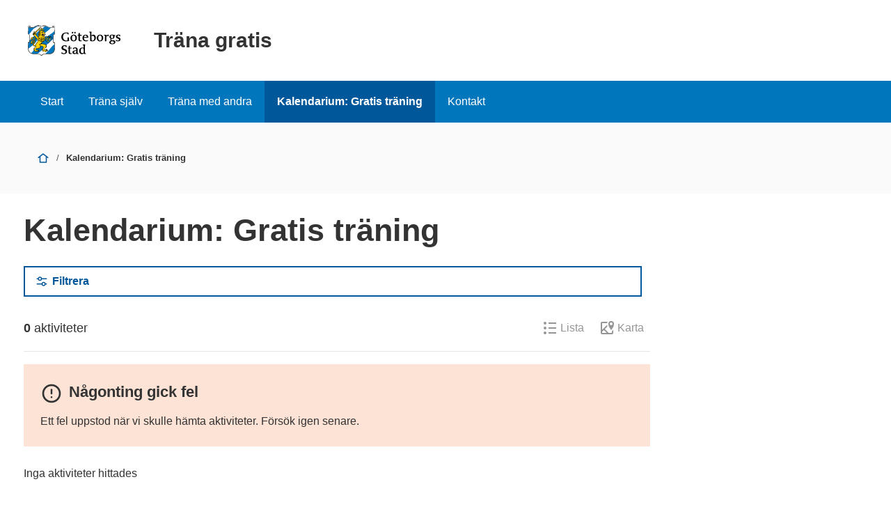

--- FILE ---
content_type: text/html; charset=UTF-8
request_url: https://goteborg.se/wps/portal/enhetssida/trana-gratis/kalendarium-gratis-traning/!ut/p/z0/04_Sj9CPykssy0xPLMnMz0vMAfIjo8ziPR2NnA1NTAyNDE09XQzMAo39Al2NzQ0N3Az0C7IdFQEMh1hW/p0/IZ7_IA2C1441215ID06Q3NQE3710F3=CZ6_IA2C1441215ID06Q3NQE3710F0=MDbackUrl=EactivityId!8af01938-9526-40a7-b1d6-3433ab623060==/
body_size: 19778
content:
<!DOCTYPE html>
<html lang="sv" class="no-js">
<head>
    <meta name="viewport" content="width=device-width,initial-scale=1.0" />
    <script>
        // Switch classes for JavaScript detection
        document.documentElement.className = document.documentElement.className.replace(/(\s|^)no-js(\s|$)/, '$1js$2');
    </script>
    

<script>
    // Capture synchronous errors
    window.onerror = function (message, file, row, column, error) {
        const stack = error && error.stack ? error.stack : null;
        sendErrorToLog({message, file, row, column, stack});
    };

    // Capture asynchronous errors
    window.addEventListener('unhandledrejection', function (event) {
        const reason = event.reason || {};
        const message = reason.message ? reason.message : String(reason);
        const stack = reason.stack ? reason.stack : null;
        sendErrorToLog({message, stack});
    });

    // Send error to the server
    function sendErrorToLog (error) {
        const url = '/jserrorreceiver/';
        const xhr = new XMLHttpRequest();
        xhr.open('POST', url, true);
        xhr.setRequestHeader('Content-type', 'application/x-www-form-urlencoded');
        xhr.send([
            'url=' + encodeURIComponent(window.location.href),
            'logLevel=error',
            'message=' + encodeURIComponent(error.message || ''),
            'file=' + encodeURIComponent(error.file || ''),
            'stack=' + encodeURIComponent(error.stack || ''),
            'row=' + encodeURIComponent(error.row || ''),
            'column=' + encodeURIComponent(error.column || ''),
            'userAgent=' + encodeURIComponent(navigator.userAgent)
        ].join('&'));
    }
</script><!-- rel=dynamic-content indicates an element that is replaced with the contents produced by the specified href.
         dyn-cs:* URIs are resolved using the WP DynamicContentSpotMappings resource environment provider. These values can
         also be set using theme metadata if a theme is specified in the URI (e.g. @tl:oid:theme_unique_name). -->
    <link rel="stylesheet" href="/wps/contenthandler/!ut/p/digest!9oQ0PbiXkwhnCm6uurfcEA/sp/mashup:ra:collection?soffset=0&amp;eoffset=11&amp;themeID=ZJ_89E4H2C0K81180A4N3VNEO00E1&amp;locale=sv&amp;locale=en&amp;mime-type=text%2Fcss&amp;lm=1765371366551&amp;entry=wp_toolbar_common__0.0%3Ahead_css&amp;entry=wp_dialog_css__0.0%3Ahead_css&amp;entry=module-theme-toolbar__1.0%3Ahead_css&amp;entry=wp_toolbar_common_actionbar__0.0%3Ahead_css&amp;entry=module-frontend-ui-framework__1.0%3Ahead_css&amp;entry=wp_simple_contextmenu_css__0.0%3Ahead_css&amp;entry=wp_toolbar_actionbar__0.0%3Ahead_css&amp;entry=gbg_theme__2.8.0%3Ahead_css&amp;entry=wp_toolbar_projectmenu__0.0%3Ahead_css&amp;entry=module-frontend-enhetssida__0.0%3Ahead_css" type="text/css"/><link rel="alternate" id="head_css_deferred" href="/wps/contenthandler/!ut/p/digest!9oQ0PbiXkwhnCm6uurfcEA/sp/mashup:ra:collection?soffset=0&amp;eoffset=8&amp;themeID=ZJ_89E4H2C0K81180A4N3VNEO00E1&amp;locale=sv&amp;locale=en&amp;mime-type=text%2Fcss&amp;lm=1763616503449&amp;entry=wp_contextmenu_css__0.0%3Ahead_css&amp;entry=wp_federated_documents_picker__0.0%3Ahead_css&amp;entry=wp_dnd_css__0.0%3Ahead_css&amp;entry=gbg_theme_edit__0.0%3Ahead_css&amp;entry=wp_status_bar__0.0%3Ahead_css&amp;entry=wcm_inplaceEdit__0.0%3Ahead_css&amp;entry=wp_content_targeting_cam__0.0%3Ahead_css&amp;deferred=true"/><script type="text/javascript">var djConfig={"baseUrl":"/wps/portal_dojo/v1.9/dojo/","locale":"sv","isDebug":false,"debugAtAllCosts":false,"parseOnLoad":false,"afterOnLoad":false,"has":{"dojo-bidi":true},"modulePaths":{"com":"/wps/themeModules/js/com","ibm":"/wps/themeModules/js/ibm","pagebuilder":"/wps/themeModules/modules/pagebuilder/js","portalclient":"/wps/themeModules/modules/portalclient/js","asa":"/wps/themeModules/modules/asa/js","contentmapping":"/wps/themeModules/modules/contentmapping/js","federation":"/wps/themeModules/modules/federation/js"}};djConfig.locale=djConfig.locale.replace(/_/g, "-").replace(/iw/, "he").toLowerCase();(function(){if (typeof(wpModules) == 'undefined') wpModules = {}; if (typeof(wpModules.state) == 'undefined') wpModules.state = {}; if (typeof(wpModules.state.page) == 'undefined') wpModules.state.page = {};wpModules.state.page._initial=[{"nsuri":"http://www.ibm.com/xmlns/prod/websphere/portal/publicparams","name":"selection","value":["Z6_IA2C1441215ID06Q3NQE3710F0"]},{"nsuri":"http://www.ibm.com/xmlns/prod/websphere/portal/publicparams","name":"labelMappings","value":["Z6_IA2C14412957106S36EQOP06F0","Z6_IA2C1441215ID06Q3NQE3710F0","Z6_P1DA1441K0H1F0AQE6ORE400L5","Z6_IA2C1441215ID06Q3NQE3710F0","Z6_000000000000000000000000A0","Z6_IA2C1441215ID06Q3NQE3710F0","Z6_IA2C1441215ID06Q3NQE3710F0","Z6_000000000000000000000000A0"]}];wpModules.state.page.selectionPath=['Z6_000000000000000000000000A0','Z6_P1DA1441K0H1F0AQE6ORE400L5','Z6_2P8C0HK0K0N980A2283B8018Q7','Z6_IA2C14412957106S36EQOP06F0','Z6_42G01J41KGE5D0QQEU0TO132F7','Z6_IA2C1441215ID06Q3NQE3710F0'];wpModules.state.page.supportsEditMode=true;wpModules.state.page.supportsToolbar=true;wpModules.state.page.path='/wps/portal';wpModules.state.page.protectedPath='/wps/myportal';wpModules.state.page.publicPath='/wps/portal';})();</script><script type="text/javascript" src="/wps/contenthandler/!ut/p/digest!bfngWY2XJWcdpHut25cNIw/mashup/ra:collection?themeID=ZJ_89E4H2C0K81180A4N3VNEO00E1&amp;locale=sv&amp;locale=en&amp;mime-type=text%2Fjavascript&amp;lm=1761319220000&amp;entry=wp_client_main__0.0%3Ahead_js&amp;entry=wp_client_ext__0.0%3Ahead_js&amp;entry=wp_client_logging__0.0%3Ahead_js&amp;entry=wp_client_tracing__0.0%3Ahead_js&amp;entry=wp_modules__0.0%3Ahead_js&amp;entry=wp_photon_dom__0.0%3Ahead_js&amp;entry=wp_toolbar_common__0.0%3Ahead_js&amp;entry=wp_dialog_util__0.0%3Ahead_js&amp;entry=wp_dialog_draggable__0.0%3Ahead_js&amp;entry=wp_dialog_main__0.0%3Ahead_js&amp;entry=wp_a11y__0.0%3Ahead_js&amp;entry=wp_state_page__0.0%3Ahead_js&amp;entry=wp_theme_utils__0.0%3Ahead_js&amp;entry=wp_toolbar_viewframe_validator__0.0%3Ahead_js"></script><link rel="alternate" id="head_js_deferred" href="/wps/contenthandler/!ut/p/digest!bfngWY2XJWcdpHut25cNIw/mashup/ra:collection?themeID=ZJ_89E4H2C0K81180A4N3VNEO00E1&amp;locale=sv&amp;locale=en&amp;mime-type=text%2Fjavascript&amp;lm=1761319218000&amp;entry=dojo_19__0.0%3Ahead_js&amp;entry=dojo_app_19__0.0%3Ahead_js&amp;entry=dojo_fx_19__0.0%3Ahead_js&amp;entry=dojo_dom_19__0.0%3Ahead_js&amp;entry=dojo_dnd_basic_19__0.0%3Ahead_js&amp;entry=dojo_data_19__0.0%3Ahead_js&amp;entry=dojo_selector_lite_19__0.0%3Ahead_js&amp;entry=dijit_19__0.0%3Ahead_js&amp;entry=dojo_dnd_ext_19__0.0%3Ahead_js&amp;entry=dijit_layout_basic_19__0.0%3Ahead_js&amp;entry=dojox_layout_basic_19__0.0%3Ahead_js&amp;entry=dijit_menu_19__0.0%3Ahead_js&amp;entry=dojo_fmt_19__0.0%3Ahead_js&amp;entry=dijit_tree_19__0.0%3Ahead_js&amp;entry=wp_dnd_namespace__0.0%3Ahead_js&amp;entry=wp_dnd_source__0.0%3Ahead_js&amp;entry=dijit_layout_ext_19__0.0%3Ahead_js&amp;entry=dijit_form_19__0.0%3Ahead_js&amp;entry=wp_client_selector__0.0%3Ahead_js&amp;entry=wp_client_dnd__0.0%3Ahead_js&amp;entry=wp_contextmenu_js__0.0%3Ahead_js&amp;entry=wp_dnd_target__0.0%3Ahead_js&amp;entry=wp_dnd_util__0.0%3Ahead_js&amp;entry=wcm_inplaceEdit__0.0%3Ahead_js&amp;deferred=true"/><link id="f7ZU:_l-K18" rel="alternate" href="https://goteborg.se/wps/portal/enhetssida/trana-gratis/kalendarium-gratis-traning/!ut/p/z0/04_Sj9CPykssy0xPLMnMz0vMAfIjo8ziPR2NnA1NTAyNDE09XQzMAo39Al2NzQ0N3Az0C7IdFQEMh1hW/"><script type="text/javascript">(function() {
	var element = document.getElementById("f7ZU:_l-K18");
	if (element) {
		wpModules.theme.WindowUtils.baseURL.resolve(element.href);
	}
}());</script><link rel="stylesheet" href="/wps/contenthandler/!ut/p/digest!9oQ0PbiXkwhnCm6uurfcEA/sp/mashup:ra:collection?soffset=0&amp;eoffset=1&amp;themeID=ZJ_89E4H2C0K81180A4N3VNEO00E1&amp;locale=sv&amp;locale=en&amp;portlet=true&amp;mime-type=text%2Fcss&amp;lm=1761740756551&amp;entry=kalendarium-frontend__0.0%3Ahead_css" type="text/css"/><base href="https://goteborg.se/wps/portal/enhetssida/trana-gratis/kalendarium-gratis-traning/!ut/p/z0/04_Sj9CPykssy0xPLMnMz0vMAfIjo8ziPR2NnA1NTAyNDE09XQzMAo39Al2NzQ0N3Az0C7IdFQEMh1hW/">
<title>Kalendarium: Gratis träning - Träna gratis - Göteborgs Stad</title>
<meta content="/wps/portal/enhetssida/trana-gratis/kalendarium-gratis-traning/!ut/p/z0/04_Sj9CPykssy0xPLMnMz0vMAfIjo8ziPR2NnA1NTAyNDE09XQzMAo39Al2NzQ0N3Az0C7IdFQEMh1hW/p0/IZ7_IA2C1441215ID06Q3NQE3710F3=CZ6_IA2C1441215ID06Q3NQE3710F0=MDbackUrl=EactivityId!8af01938-9526-40a7-b1d6-3433ab623060==/" name="siteimprove-url" /><meta content="Kalendarium: Gratis träning" name="title"/><meta content="Kalendarium: Gratis träning" property="og:title"/><link href="https://goteborg.se/wps/portal?uri=gbglnk%3a20231114165924570" rel="canonical"/>
    <link id="com.ibm.lotus.NavStateUrl" rel="alternate"
          href="/wps/portal/enhetssida/trana-gratis/kalendarium-gratis-traning/!ut/p/z0/04_Sj9CPykssy0xPLMnMz0vMAfIjo8ziPR2NnA1NTAyNDE09XQzMAo39Al2NzQ0N3Az0C7IdFQEMh1hW/"/>
    <!-- Fonts -->
<link rel="preload" href="https://microservices.goteborg.se/ua/frontend-assets/fonts/OpenSans/Light/OpenSans-Light.woff2" as="font" type="font/woff2"
      crossorigin="anonymous">
<link rel="preload" href="https://microservices.goteborg.se/ua/frontend-assets/fonts/OpenSans/Regular/OpenSans-Regular.woff2" as="font"
      type="font/woff2" crossorigin="anonymous">
<link rel="preload" href="https://microservices.goteborg.se/ua/frontend-assets/fonts/OpenSans/Semibold/OpenSans-Semibold.woff2" as="font"
      type="font/woff2" crossorigin="anonymous">
<link rel="preload" href="https://microservices.goteborg.se/ua/frontend-assets/fonts/OpenSans/Bold/OpenSans-Bold.woff2" as="font" type="font/woff2"
      crossorigin="anonymous">
<link rel="preload" href="https://microservices.goteborg.se/ua/frontend-assets/fonts/OpenSans/ExtraBold/OpenSans-ExtraBold.woff2" as="font"
      type="font/woff2" crossorigin="anonymous">


<!-- Favicon -->
<link rel="icon" href="/wps/contenthandler/dav/fs-type1/common-resources/gbg/frontend-assets/favicons/favicon.ico" sizes="any">
<link rel="icon" href="/wps/contenthandler/dav/fs-type1/common-resources/gbg/frontend-assets/favicons/favicon-512.svg" type="image/svg+xml">
<link rel="apple-touch-icon" href="/wps/contenthandler/dav/fs-type1/common-resources/gbg/frontend-assets/favicons/favicon-180.png">


        <meta name="visitOrigin" content="external"/>
        <meta name="matomoUserSegment" content="external-visitor"/>
    <!---Cludo -->
    <meta name="cludo-page-title" value="Kalendarium: Gratis träning - Träna gratis"/>

                <meta name="contentowner" content="N393"/>
            
            <meta name="application" content="true"/>
        <!-- RSS autodiscovery -->
<link rel="alternate" type="application/atom+xml" title="RSS-flöde för aktuellt från Göteborgs Stad"
      href="/wps/wcm/connect/Portal+Site/Aktuellt/?srv=cmpnt&source=library&cmpntname=goteborg-design/aktuelltarkiv/aktuelltarkiv-rss-lank"/><!-- Whitespace Matomo Tag Manager -->
<script>
    var _mtm = window._mtm = window._mtm || [];
    _mtm.push({'mtm.startTime': (new Date().getTime()), 'event': 'mtm.Start'});
    (function() {
        var d=document, g=d.createElement('script'), s=d.getElementsByTagName('script')[0];
        g.async=true; g.src='https://webbplatsanalys.goteborg.se/js/container_zr2mMhHN.js'; s.parentNode.insertBefore(g,s);
    })();
</script>
<!-- End Whitespace Matomo Tag Manager --></head>
<body>
<!-- Header -->
<header>
    <div class="c-skip">
        <a class="c-skip__link" href="#content">Till innehåll</a>
    </div>
    <!-- site toolbar -->
    <div id="header" class="page-area" data-name="header">
        <!-- GBG Headline --><!-- Userbar -->

<div class="c-header c-header--small">
    <div class="c-header__inner">
        <a href="/wps/portal/enhetssida/trana-gratis" class="c-header__section">
                <div class="c-header__image">
                    <img src="/wps/contenthandler/dav/fs-type1/common-resources/gbg/frontend-assets/images/logo-gbg.svg" class="c-header__image-logotype" alt="Göteborgs Stad"/>
                </div>

                
                    <div class="c-header__title">
                        Träna gratis
                    </div>
                </a>
    </div>
</div>
<div id="mobile-navigation" hidden="">
    <nav class="c-expandable-navigation" aria-label="Mobilnavigering">
        <ul class="c-expandable-navigation__list">
            <li class="c-expandable-navigation__item">

<a href="/wps/portal/enhetssida/trana-gratis" class="c-expandable-navigation__link">
    Start
</a>
            </li>
<li class="c-expandable-navigation__item">
<a href="/wps/portal/enhetssida/trana-gratis/trana-sjalv-" class="c-expandable-navigation__link">
    Träna själv 
</a>

<ul class="c-expandable-navigation__list">
	

			<li class="c-expandable-navigation__item">
				
<a href="/wps/portal/enhetssida/trana-gratis/trana-sjalv-/trana-sjalv--var-du-vill" class="c-expandable-navigation__link">
    Träna själv - var du vill
</a>

<ul class="c-expandable-navigation__list">
	

			<li class="c-expandable-navigation__item">
				
<a href="/wps/portal/enhetssida/trana-gratis/trana-sjalv-/trana-sjalv--var-du-vill/instruktioner-for-traning-utan-redskap" class="c-expandable-navigation__link">
    Instruktioner för träning utan redskap
</a>
			</li>
		

			<li class="c-expandable-navigation__item">
				
<a href="/wps/portal/enhetssida/trana-gratis/trana-sjalv-/trana-sjalv--var-du-vill/digitala-traningspass" class="c-expandable-navigation__link">
    Digitala träningspass
</a>
			</li>
		
</ul>
			</li>
		

			<li class="c-expandable-navigation__item">
				
<a href="/wps/portal/enhetssida/trana-gratis/trana-sjalv-/trana-sjalv--pa-aktivitetsyta-eller-idrottsanlaggning" class="c-expandable-navigation__link">
    Träna själv - på aktivitetsyta eller idrottsanläggning
</a>

<ul class="c-expandable-navigation__list">
	

			<li class="c-expandable-navigation__item">
				
<a href="/wps/portal/enhetssida/trana-gratis/trana-sjalv-/trana-sjalv--pa-aktivitetsyta-eller-idrottsanlaggning/instruktioner-for-utegym" class="c-expandable-navigation__link">
    Instruktionsfilmer för utegym
</a>
			</li>
		

			<li class="c-expandable-navigation__item">
				
<a href="/wps/portal/enhetssida/trana-gratis/trana-sjalv-/trana-sjalv--pa-aktivitetsyta-eller-idrottsanlaggning/hinderbeskrivningar" class="c-expandable-navigation__link">
    Instruktionsfilmer Kvibergs Parks hinderbana
</a>
			</li>
		
</ul>
			</li>
		
</ul>
                    </li>
                <li class="c-expandable-navigation__item">
<a href="/wps/portal/enhetssida/trana-gratis/trana-med-andra-" class="c-expandable-navigation__link">
    Träna med andra 
</a>

<ul class="c-expandable-navigation__list">
	

			<li class="c-expandable-navigation__item">
				
<a href="/wps/portal/enhetssida/trana-gratis/trana-med-andra-/familjetraning" class="c-expandable-navigation__link">
    Familjeträning
</a>
			</li>
		

			<li class="c-expandable-navigation__item">
				
<a href="/wps/portal/enhetssida/trana-gratis/trana-med-andra-/trana-med-instruktor-i-utegym" class="c-expandable-navigation__link">
    Träna med instruktör i utegym
</a>
			</li>
		

			<li class="c-expandable-navigation__item">
				
<a href="/wps/portal/enhetssida/trana-gratis/trana-med-andra-/kalendarium-sommartraning" class="c-expandable-navigation__link">
    Håll igång i sommar
</a>
			</li>
		

			<li class="c-expandable-navigation__item">
				
<a href="/wps/portal/enhetssida/trana-gratis/trana-med-andra-/traning-for-tjejer" class="c-expandable-navigation__link">
    Träning för tjejer
</a>
			</li>
		
</ul>
                    </li>
                <li class="c-expandable-navigation__item">
<a href="/wps/portal/enhetssida/trana-gratis/kalendarium-gratis-traning" class="c-expandable-navigation__link is-selected" aria-current="page">
    Kalendarium: Gratis träning
</a>
                    </li>
                <li class="c-expandable-navigation__item">
<a href="/wps/portal/enhetssida/trana-gratis/kontakt" class="c-expandable-navigation__link">
    Kontakt
</a>

<ul class="c-expandable-navigation__list">
	

			<li class="c-expandable-navigation__item">
				
<a href="/wps/portal/enhetssida/trana-gratis/kontakt/trana-gratis-i-sociala-medier" class="c-expandable-navigation__link">
    Följ &#034;Träna gratis&#034; i sociala medier
</a>
			</li>
		
</ul>
                    </li>
                
        </ul>
    </nav>

    </div>
</div>
</header>

    <nav class="c-main-navigation t-hidden@m t-hidden@s" aria-label="Huvudnavigering">
        <ul>
            <li class="c-main-navigation__item">

<a href="/wps/portal/enhetssida/trana-gratis" class="">
    Start
</a>
            </li>
<li class="c-main-navigation__item">
<a href="/wps/portal/enhetssida/trana-gratis/trana-sjalv-" class="">
    Träna själv 
</a>
                    </li>
                <li class="c-main-navigation__item">
<a href="/wps/portal/enhetssida/trana-gratis/trana-med-andra-" class="">
    Träna med andra 
</a>
                    </li>
                <li class="c-main-navigation__item" aria-current="page">
<a href="/wps/portal/enhetssida/trana-gratis/kalendarium-gratis-traning" class=" is-selected" aria-current="page">
    Kalendarium: Gratis träning
</a>
                    </li>
                <li class="c-main-navigation__item">
<a href="/wps/portal/enhetssida/trana-gratis/kontakt" class="">
    Kontakt
</a>
                    </li>
                
        </ul>
    </nav>

    <div class="c-area c-area--grey">
        <div class=" c-area__inner">
            <nav aria-label="Brödsmula" data-name="breadcrumb" class="c-breadcrumb c-breadcrumb--2">
                <span class="structural">Du är här: </span>
                
                                <a  class="c-breadcrumb__level" href="/wps/portal/enhetssida/trana-gratis">
                                    <div class="c-icon c-breadcrumb__icon" role="presentation" aria-hidden="true"><svg xmlns="http://www.w3.org/2000/svg" focusable="false" aria-hidden="true" width="24" height="24" viewBox="0 0 24 24"><path d="M21.61,10.21l-9-7s0,0-.06,0a.76.76,0,0,0-.18-.09A.64.64,0,0,0,12.19,3h-.38a.64.64,0,0,0-.18.06.76.76,0,0,0-.18.09s0,0-.06,0l-9,7A1,1,0,0,0,3,12a1,1,0,0,0,.61-.21L5,10.71V20a1,1,0,0,0,1,1H18a1,1,0,0,0,1-1V10.71l1.39,1.08A1,1,0,0,0,21,12a1,1,0,0,0,.61-1.79ZM17,19H7V9.16l5-3.89,5,3.89Z"/></svg></div>
                                    <span class="t-visually-hidden">Start</span>
                                </a>
                        
                                <span class="c-breadcrumb__divider"> / </span>
                                
                                        <strong class="c-breadcrumb__current">
                                            Kalendarium: Gratis träning
                                        </strong>
                                    
            </nav>
        </div>
    </div>
<div class="o-layout">
    <div class="o-grid">
        
        <main class="o-grid__column" data-size="1/1 9/12@l" id="content">
    <!-- required - do not remove -->
        <div style="display:none" id="portletState">{"Z7_IA2C1441215ID06Q3NQE3710F3":{"windowState":"normal","portletMode":"view"}}</div><div id="layoutContainers" class="wpthemeLayoutContainers wpthemeLayoutContainersHidden">
                <div class="hiddenWidgetsDiv">
	<!-- widgets in this container are hidden in the UI by default -->
	<div class='component-container ibmDndRow hiddenWidgetsContainer id-Z7_IA2C1441215ID06Q3NQE3710F6' name='ibmHiddenWidgets' ></div><div style="clear:both"></div>
</div>

<!-- LAYOUT TEMPLATE START -->
<div id="layout-container">
	<!-- Page Area -->
	<div id="main" class="page-area">
		<!-- Sheet -->
		<div class="sheet" id="content-primary" role="main">
			<!-- Sheet sections - only to control permissons , shall not be styled! -->
			<div class="sheet__section">
				<!-- Layout template drop zone start - only HR should have access to this drop zone -->
				<div class='component-container wpthemeCol ibmDndColumn id-Z7_IA2C1441215ID06Q3NQE3710F1' name='ibmMainContainer' ><div class='component-control selected asa.portlet.selected id-Z7_IA2C1441215ID06Q3NQE3710F3' >	

<div class="kalendarium-frontend"
    data-settings='{"serviceUrl":"https://microservices.goteborg.se/ua/kalendariet","units":[],"tagIds":["d6e83cc7-7165-4b26-98ea-6c181d62b825","ba486167-d40a-4630-9cc3-f8cb17e5f9da","53d08f2e-3831-483f-b49b-c6d2fc285004","11edcada-a38f-4c38-9bf6-b5ad7fa24b67","f1b10f16-38da-4746-9e01-e5dd24425a0e","f336b35c-041b-4975-b31a-b5a60fcc8fec","ff709081-c294-44be-bb20-6d3ab95a4bea"],"preamble":"","title":"Kalendarium: Gratis träning","baseURL":"/wps/portal/enhetssida/trana-gratis/kalendarium-gratis-traning/!ut/p/z0/04_Sj9CPykssy0xPLMnMz0vMAfIjo8ziPR2NnA1NTAyNDE09XQzMAo39Al2NzQ0N3Az0C7IdFQEMh1hW/p0/IZ7_IA2C1441215ID06Q3NQE3710F3=CZ6_IA2C1441215ID06Q3NQE3710F0=MDbackUrl=EactivityId!8af01938-9526-40a7-b1d6-3433ab623060==/","filter":{"displayCategories":"true","displaySearch":"false","onlyIncludeTagIds":[],"displayTags":"false","displayFree":"false","displayDate":"true","displayUnits":"true","displayAudiences":"true"},"shortLinks":[],"adminLinks":[]}'
>
    
            <link rel="preload" as="image" href="https://s3.eu-central-1.amazonaws.com/gbg.images/d7d4596f-ccc5-4c6b-a75e-83a190fa24b3.png"/><link rel="preload" as="image" href="https://s3.eu-central-1.amazonaws.com/gbg.images/b9dd79b6-6dfc-4864-835b-1cf60fc0e2d3.jpg"/><link rel="preload" as="image" href="https://s3.eu-central-1.amazonaws.com/gbg.images/92fc8438-63df-4c89-a916-a52b079b83de.png"/><div class="kalendarium__list  ssr-markup"><div class="kalendarium__header"><div class="kalendarium__body"><div class="o-grid t-max-width-olayout"><div class="o-grid__column"><div class="c-heading"><h1 class="c-heading__title">Kalendarium: Gratis träning</h1></div></div></div></div></div><div class="kalendarium__body"><div class="o-grid t-max-width-olayout"><div class="o-grid__column"><button class="c-button--secondary t-space-bottom-l rc-button c-button" type="button" disabled=""><span data-testid="rc-icon" class="c-icon t-space-right-s" aria-hidden="true"><svg class="rc-icon" data-testid="rc-icon-svg" role="presentation" focusable="false" xmlns="http://www.w3.org/2000/svg"><use href="/"></use></svg></span>Filtrera</button><div class="c-result-bar t-padding-bottom-m t-padding-bottom-m@l t-space-bottom-ml"><div class="t-font-size-4--100"><strong>708</strong> aktivitet<!-- -->er</div><fieldset class="calendar-selector"><legend class="t-visually-hidden">Visning</legend><div><input type="radio" id="listView" data-testid="listView" disabled="" name="view" checked="" value="list"/><label for="listView" class="c-input-radio__label"><span data-testid="rc-icon" class="c-icon c-icon--medium" aria-hidden="true"><svg class="rc-icon" data-testid="rc-icon-svg" role="presentation" focusable="false" xmlns="http://www.w3.org/2000/svg"><use href="/"></use></svg></span><span>Lista</span></label></div><div><input type="radio" id="mapView" data-testid="mapView" disabled="" name="view" value="map"/><label for="mapView" class="c-input-radio__label"><span data-testid="rc-icon" class="c-icon c-icon--medium" aria-hidden="true"><svg class="rc-icon" data-testid="rc-icon-svg" role="presentation" focusable="false" xmlns="http://www.w3.org/2000/svg"><use href="/"></use></svg></span><span>Karta</span></label></div></fieldset></div><div class="o-grid"><div class="o-grid__column o-grid__column--stretch" data-size="4/4 4/8@m 4/12@l" data-testid="kalendarium-activity"><div class="c-card"><div class="c-card__image"><div class="c-image c-image--crop c-image--ratio-16by9"><div class="c-image__crop-container"><div class="c-image__image-container"><img class="c-image__image" alt="" loading="eager" src="https://s3.eu-central-1.amazonaws.com/gbg.images/d7d4596f-ccc5-4c6b-a75e-83a190fa24b3.png"/></div></div></div></div><div class="c-card__header"><h2 class="c-card__title c-card__title--has-child"><a class="c-card__title-link" data-testid="activity-link" aria-label="Gympa, Måndag 19 januari" href="/wps/portal/enhetssida/trana-gratis/kalendarium-gratis-traning/!ut/p/z0/04_Sj9CPykssy0xPLMnMz0vMAfIjo8ziPR2NnA1NTAyNDE09XQzMAo39Al2NzQ0N3Az0C7IdFQEMh1hW/p0/IZ7_IA2C1441215ID06Q3NQE3710F3=CZ6_IA2C1441215ID06Q3NQE3710F0=MDbackUrl=EactivityId!8af01938-9526-40a7-b1d6-3433ab623060==?activityId=1968004d-9269-418a-b7fe-257b01b49787">Gympa</a><span class="c-card__byline">Mötesplats Kåken</span></h2></div><div class="c-card__section c-card__section--border-top"><dl class="c-label-value-list c-label-value-list--small c-label-value-list--table"><div class="c-label-value-list__item"><dt class="c-label-value-list__label">Datum</dt><dd class="c-label-value-list__value">Måndag 19 januari</dd></div><div class="c-label-value-list__item"><dt class="c-label-value-list__label">Tid</dt><dd class="c-label-value-list__value">10:30–11:15</dd></div></dl></div><div class="c-card__notification"><span data-testid="rc-icon" class="c-icon c-card__notification-icon" aria-hidden="true"><svg class="rc-icon" data-testid="rc-icon-svg" role="presentation" focusable="false" xmlns="http://www.w3.org/2000/svg"><use href="/"></use></svg></span><div class="c-card__notification-text">Upprepas vid fler tillfällen</div></div></div></div><div class="o-grid__column o-grid__column--stretch" data-size="4/4 4/8@m 4/12@l" data-testid="kalendarium-activity"><div class="c-card"><div class="c-card__image"><div class="c-image c-image--crop c-image--ratio-16by9"><div class="c-image__crop-container"><div class="c-image__image-container"><img class="c-image__image" alt="" loading="eager" src="https://s3.eu-central-1.amazonaws.com/gbg.images/b9dd79b6-6dfc-4864-835b-1cf60fc0e2d3.jpg"/></div></div></div></div><div class="c-card__header"><h2 class="c-card__title c-card__title--has-child"><a class="c-card__title-link" data-testid="activity-link" aria-label="Promenad , Måndag 19 januari" href="/wps/portal/enhetssida/trana-gratis/kalendarium-gratis-traning/!ut/p/z0/04_Sj9CPykssy0xPLMnMz0vMAfIjo8ziPR2NnA1NTAyNDE09XQzMAo39Al2NzQ0N3Az0C7IdFQEMh1hW/p0/IZ7_IA2C1441215ID06Q3NQE3710F3=CZ6_IA2C1441215ID06Q3NQE3710F0=MDbackUrl=EactivityId!8af01938-9526-40a7-b1d6-3433ab623060==?activityId=28fa03d8-4941-4785-877d-380c70c469e2">Promenad </a><span class="c-card__byline">Hälsoteket i Nordost</span></h2></div><div class="c-card__section c-card__section--border-top"><dl class="c-label-value-list c-label-value-list--small c-label-value-list--table"><div class="c-label-value-list__item"><dt class="c-label-value-list__label">Datum</dt><dd class="c-label-value-list__value">Måndag 19 januari</dd></div><div class="c-label-value-list__item"><dt class="c-label-value-list__label">Tid</dt><dd class="c-label-value-list__value">10:30–11:20</dd></div></dl></div><div class="c-card__notification"><span data-testid="rc-icon" class="c-icon c-card__notification-icon" aria-hidden="true"><svg class="rc-icon" data-testid="rc-icon-svg" role="presentation" focusable="false" xmlns="http://www.w3.org/2000/svg"><use href="/"></use></svg></span><div class="c-card__notification-text">Upprepas vid fler tillfällen</div></div></div></div><div class="o-grid__column o-grid__column--stretch" data-size="4/4 4/8@m 4/12@l" data-testid="kalendarium-activity"><div class="c-card"><div class="c-card__image"><div class="c-image c-image--crop c-image--ratio-16by9"><div class="c-image__crop-container"><div class="c-image__image-container"><img class="c-image__image" alt="" loading="eager" src="https://s3.eu-central-1.amazonaws.com/gbg.images/92fc8438-63df-4c89-a916-a52b079b83de.png"/></div></div></div></div><div class="c-card__header"><h2 class="c-card__title c-card__title--has-child"><a class="c-card__title-link" data-testid="activity-link" aria-label="Öppet gym Länsmansgårdens motionscentrum, Måndag 19 januari" href="/wps/portal/enhetssida/trana-gratis/kalendarium-gratis-traning/!ut/p/z0/04_Sj9CPykssy0xPLMnMz0vMAfIjo8ziPR2NnA1NTAyNDE09XQzMAo39Al2NzQ0N3Az0C7IdFQEMh1hW/p0/IZ7_IA2C1441215ID06Q3NQE3710F3=CZ6_IA2C1441215ID06Q3NQE3710F0=MDbackUrl=EactivityId!8af01938-9526-40a7-b1d6-3433ab623060==?activityId=163b135a-e13c-4101-982f-7a359a4279f9">Öppet gym Länsmansgårdens motionscentrum</a><span class="c-card__byline">Länsmansgårdens motionscentrum</span></h2></div><div class="c-card__section c-card__section--border-top"><dl class="c-label-value-list c-label-value-list--small c-label-value-list--table"><div class="c-label-value-list__item"><dt class="c-label-value-list__label">Datum</dt><dd class="c-label-value-list__value">Måndag 19 januari</dd></div><div class="c-label-value-list__item"><dt class="c-label-value-list__label">Tid</dt><dd class="c-label-value-list__value">11:00–12:00</dd></div></dl></div><div class="c-card__notification"><span data-testid="rc-icon" class="c-icon c-card__notification-icon" aria-hidden="true"><svg class="rc-icon" data-testid="rc-icon-svg" role="presentation" focusable="false" xmlns="http://www.w3.org/2000/svg"><use href="/"></use></svg></span><div class="c-card__notification-text">Upprepas vid fler tillfällen</div></div></div></div><div class="o-grid__column o-grid__column--stretch" data-size="4/4 4/8@m 4/12@l" data-testid="kalendarium-activity"><div class="c-card"><div class="c-card__image"><div class="c-image c-image--crop c-image--ratio-16by9"><div class="c-image__crop-container"><div class="c-image__image-container"><img class="c-image__image" alt="" loading="lazy" src="https://s3.eu-central-1.amazonaws.com/gbg.images/ece55ae3-f674-498c-aec2-bb02bbef1de5.png"/></div></div></div></div><div class="c-card__header"><h2 class="c-card__title c-card__title--has-child"><a class="c-card__title-link" data-testid="activity-link" aria-label="Öppet gym Geråshallen , Måndag 19 januari" href="/wps/portal/enhetssida/trana-gratis/kalendarium-gratis-traning/!ut/p/z0/04_Sj9CPykssy0xPLMnMz0vMAfIjo8ziPR2NnA1NTAyNDE09XQzMAo39Al2NzQ0N3Az0C7IdFQEMh1hW/p0/IZ7_IA2C1441215ID06Q3NQE3710F3=CZ6_IA2C1441215ID06Q3NQE3710F0=MDbackUrl=EactivityId!8af01938-9526-40a7-b1d6-3433ab623060==?activityId=a99e63f4-efc9-4006-9610-2fa89a831547">Öppet gym Geråshallen </a><span class="c-card__byline">Geråshallen</span></h2></div><div class="c-card__section c-card__section--border-top"><dl class="c-label-value-list c-label-value-list--small c-label-value-list--table"><div class="c-label-value-list__item"><dt class="c-label-value-list__label">Datum</dt><dd class="c-label-value-list__value">Måndag 19 januari</dd></div><div class="c-label-value-list__item"><dt class="c-label-value-list__label">Tid</dt><dd class="c-label-value-list__value">14:00–15:00</dd></div></dl></div><div class="c-card__notification"><span data-testid="rc-icon" class="c-icon c-card__notification-icon" aria-hidden="true"><svg class="rc-icon" data-testid="rc-icon-svg" role="presentation" focusable="false" xmlns="http://www.w3.org/2000/svg"><use href="/"></use></svg></span><div class="c-card__notification-text">Upprepas vid fler tillfällen</div></div></div></div><div class="o-grid__column o-grid__column--stretch" data-size="4/4 4/8@m 4/12@l" data-testid="kalendarium-activity"><div class="c-card"><div class="c-card__image"><div class="c-image c-image--crop c-image--ratio-16by9"><div class="c-image__crop-container"><div class="c-image__image-container"><img class="c-image__image" alt="" loading="lazy" src="https://s3.eu-central-1.amazonaws.com/gbg.images/88e7f0a2-10b1-44c0-b25c-9d69c1d9325b.png"/></div></div></div></div><div class="c-card__header"><h2 class="c-card__title c-card__title--has-child"><a class="c-card__title-link" data-testid="activity-link" aria-label="Yoga för kvinnor i Högsbohöjd, Måndag 19 januari" href="/wps/portal/enhetssida/trana-gratis/kalendarium-gratis-traning/!ut/p/z0/04_Sj9CPykssy0xPLMnMz0vMAfIjo8ziPR2NnA1NTAyNDE09XQzMAo39Al2NzQ0N3Az0C7IdFQEMh1hW/p0/IZ7_IA2C1441215ID06Q3NQE3710F3=CZ6_IA2C1441215ID06Q3NQE3710F0=MDbackUrl=EactivityId!8af01938-9526-40a7-b1d6-3433ab623060==?activityId=9a4b09bb-68fe-45db-a343-551f402abce6">Yoga för kvinnor i Högsbohöjd</a><span class="c-card__byline">Idrotts- och föreningsförvaltningen</span></h2></div><div class="c-card__section c-card__section--border-top"><dl class="c-label-value-list c-label-value-list--small c-label-value-list--table"><div class="c-label-value-list__item"><dt class="c-label-value-list__label">Datum</dt><dd class="c-label-value-list__value">Måndag 19 januari</dd></div><div class="c-label-value-list__item"><dt class="c-label-value-list__label">Tid</dt><dd class="c-label-value-list__value">16:45–17:45</dd></div></dl></div><div class="c-card__notification"><span data-testid="rc-icon" class="c-icon c-card__notification-icon" aria-hidden="true"><svg class="rc-icon" data-testid="rc-icon-svg" role="presentation" focusable="false" xmlns="http://www.w3.org/2000/svg"><use href="/"></use></svg></span><div class="c-card__notification-text">Upprepas vid fler tillfällen</div></div></div></div><div class="o-grid__column o-grid__column--stretch" data-size="4/4 4/8@m 4/12@l" data-testid="kalendarium-activity"><div class="c-card"><div class="c-card__image"><div class="c-image c-image--crop c-image--ratio-16by9"><div class="c-image__crop-container"><div class="c-image__image-container"><img class="c-image__image" alt="" loading="lazy" src="https://s3.eu-central-1.amazonaws.com/gbg.images/4d926413-2a00-4657-a6e1-8e28a39a7d42.png"/></div></div></div></div><div class="c-card__header"><h2 class="c-card__title c-card__title--has-child"><a class="c-card__title-link" data-testid="activity-link" aria-label="Träning för kvinnor i Hammarkullehallen, Måndag 19 januari" href="/wps/portal/enhetssida/trana-gratis/kalendarium-gratis-traning/!ut/p/z0/04_Sj9CPykssy0xPLMnMz0vMAfIjo8ziPR2NnA1NTAyNDE09XQzMAo39Al2NzQ0N3Az0C7IdFQEMh1hW/p0/IZ7_IA2C1441215ID06Q3NQE3710F3=CZ6_IA2C1441215ID06Q3NQE3710F0=MDbackUrl=EactivityId!8af01938-9526-40a7-b1d6-3433ab623060==?activityId=e62b1565-6591-4b7d-8154-9450b34b6934">Träning för kvinnor i Hammarkullehallen</a><span class="c-card__byline">Hammarkullehallen</span></h2></div><div class="c-card__section c-card__section--border-top"><dl class="c-label-value-list c-label-value-list--small c-label-value-list--table"><div class="c-label-value-list__item"><dt class="c-label-value-list__label">Datum</dt><dd class="c-label-value-list__value">Måndag 19 januari</dd></div><div class="c-label-value-list__item"><dt class="c-label-value-list__label">Tid</dt><dd class="c-label-value-list__value">17:30–18:30</dd></div></dl></div><div class="c-card__notification"><span data-testid="rc-icon" class="c-icon c-card__notification-icon" aria-hidden="true"><svg class="rc-icon" data-testid="rc-icon-svg" role="presentation" focusable="false" xmlns="http://www.w3.org/2000/svg"><use href="/"></use></svg></span><div class="c-card__notification-text">Upprepas vid fler tillfällen</div></div></div></div><div class="o-grid__column o-grid__column--stretch" data-size="4/4 4/8@m 4/12@l" data-testid="kalendarium-activity"><div class="c-card"><div class="c-card__image"><div class="c-image c-image--crop c-image--ratio-16by9"><div class="c-image__crop-container"><div class="c-image__image-container"><img class="c-image__image" alt="" loading="lazy" src="https://s3.eu-central-1.amazonaws.com/gbg.images/042924d4-a06f-4dfe-9bda-7cb761086ea7.png"/></div></div></div></div><div class="c-card__header"><h2 class="c-card__title c-card__title--has-child"><a class="c-card__title-link" data-testid="activity-link" aria-label="Träning för tjejer och kvinnor i Smyckegården, Måndag 19 januari" href="/wps/portal/enhetssida/trana-gratis/kalendarium-gratis-traning/!ut/p/z0/04_Sj9CPykssy0xPLMnMz0vMAfIjo8ziPR2NnA1NTAyNDE09XQzMAo39Al2NzQ0N3Az0C7IdFQEMh1hW/p0/IZ7_IA2C1441215ID06Q3NQE3710F3=CZ6_IA2C1441215ID06Q3NQE3710F0=MDbackUrl=EactivityId!8af01938-9526-40a7-b1d6-3433ab623060==?activityId=2534de49-69ba-4a73-854e-5b4da617c383">Träning för tjejer och kvinnor i Smyckegården</a><span class="c-card__byline">Idrotts- och föreningsförvaltningen</span></h2></div><div class="c-card__section c-card__section--border-top"><dl class="c-label-value-list c-label-value-list--small c-label-value-list--table"><div class="c-label-value-list__item"><dt class="c-label-value-list__label">Datum</dt><dd class="c-label-value-list__value">Måndag 19 januari</dd></div><div class="c-label-value-list__item"><dt class="c-label-value-list__label">Tid</dt><dd class="c-label-value-list__value">17:30–18:15</dd></div></dl></div><div class="c-card__notification"><span data-testid="rc-icon" class="c-icon c-card__notification-icon" aria-hidden="true"><svg class="rc-icon" data-testid="rc-icon-svg" role="presentation" focusable="false" xmlns="http://www.w3.org/2000/svg"><use href="/"></use></svg></span><div class="c-card__notification-text">Upprepas vid fler tillfällen</div></div></div></div><div class="o-grid__column o-grid__column--stretch" data-size="4/4 4/8@m 4/12@l" data-testid="kalendarium-activity"><div class="c-card"><div class="c-card__image"><div class="c-image c-image--crop c-image--ratio-16by9"><div class="c-image__crop-container"><div class="c-image__image-container"><img class="c-image__image" alt="" loading="lazy" src="https://s3.eu-central-1.amazonaws.com/gbg.images/12336f52-5f50-4354-9632-57b14ddedc34.jpg"/></div></div></div></div><div class="c-card__header"><h2 class="c-card__title c-card__title--has-child"><a class="c-card__title-link" data-testid="activity-link" aria-label="Lätt styrketräning i Hjalmarstugan, Måndag 19 januari" href="/wps/portal/enhetssida/trana-gratis/kalendarium-gratis-traning/!ut/p/z0/04_Sj9CPykssy0xPLMnMz0vMAfIjo8ziPR2NnA1NTAyNDE09XQzMAo39Al2NzQ0N3Az0C7IdFQEMh1hW/p0/IZ7_IA2C1441215ID06Q3NQE3710F3=CZ6_IA2C1441215ID06Q3NQE3710F0=MDbackUrl=EactivityId!8af01938-9526-40a7-b1d6-3433ab623060==?activityId=b2169152-22f3-4471-83ad-e432799c7d55">Lätt styrketräning i Hjalmarstugan</a><span class="c-card__byline">Hälsolots Hisingen</span></h2></div><div class="c-card__section c-card__section--border-top"><dl class="c-label-value-list c-label-value-list--small c-label-value-list--table"><div class="c-label-value-list__item"><dt class="c-label-value-list__label">Datum</dt><dd class="c-label-value-list__value">Måndag 19 januari</dd></div><div class="c-label-value-list__item"><dt class="c-label-value-list__label">Tid</dt><dd class="c-label-value-list__value">17:30–18:30</dd></div></dl></div><div class="c-card__notification"><span data-testid="rc-icon" class="c-icon c-card__notification-icon" aria-hidden="true"><svg class="rc-icon" data-testid="rc-icon-svg" role="presentation" focusable="false" xmlns="http://www.w3.org/2000/svg"><use href="/"></use></svg></span><div class="c-card__notification-text">Upprepas vid fler tillfällen</div></div></div></div><div class="o-grid__column o-grid__column--stretch" data-size="4/4 4/8@m 4/12@l" data-testid="kalendarium-activity"><div class="c-card"><div class="c-card__image"><div class="c-image c-image--crop c-image--ratio-16by9"><div class="c-image__crop-container"><div class="c-image__image-container"><img class="c-image__image" alt="" loading="lazy" src="https://s3.eu-central-1.amazonaws.com/gbg.images/266de8f7-5164-434c-9d34-7edc4992e0c1.png"/></div></div></div></div><div class="c-card__header"><h2 class="c-card__title c-card__title--has-child"><a class="c-card__title-link" data-testid="activity-link" aria-label="Träning för kvinnor i Zirkonhallen, Opalkyrkan, Tisdag 20 januari" href="/wps/portal/enhetssida/trana-gratis/kalendarium-gratis-traning/!ut/p/z0/04_Sj9CPykssy0xPLMnMz0vMAfIjo8ziPR2NnA1NTAyNDE09XQzMAo39Al2NzQ0N3Az0C7IdFQEMh1hW/p0/IZ7_IA2C1441215ID06Q3NQE3710F3=CZ6_IA2C1441215ID06Q3NQE3710F0=MDbackUrl=EactivityId!8af01938-9526-40a7-b1d6-3433ab623060==?activityId=8c38b7c9-61a0-4a03-8c29-e8bbead02ee0">Träning för kvinnor i Zirkonhallen, Opalkyrkan</a><span class="c-card__byline">Idrotts- och föreningsförvaltningen</span></h2></div><div class="c-card__section c-card__section--border-top"><dl class="c-label-value-list c-label-value-list--small c-label-value-list--table"><div class="c-label-value-list__item"><dt class="c-label-value-list__label">Datum</dt><dd class="c-label-value-list__value">Tisdag 20 januari</dd></div><div class="c-label-value-list__item"><dt class="c-label-value-list__label">Tid</dt><dd class="c-label-value-list__value">10:00–10:50</dd></div></dl></div><div class="c-card__notification"><span data-testid="rc-icon" class="c-icon c-card__notification-icon" aria-hidden="true"><svg class="rc-icon" data-testid="rc-icon-svg" role="presentation" focusable="false" xmlns="http://www.w3.org/2000/svg"><use href="/"></use></svg></span><div class="c-card__notification-text">Upprepas vid fler tillfällen</div></div></div></div><div class="o-grid__column o-grid__column--stretch" data-size="4/4 4/8@m 4/12@l" data-testid="kalendarium-activity"><div class="c-card"><div class="c-card__image"><div class="c-image c-image--crop c-image--ratio-16by9"><div class="c-image__crop-container"><div class="c-image__image-container"><img class="c-image__image" alt="" loading="lazy" src="https://s3.eu-central-1.amazonaws.com/gbg.images/5ff582dd-e5a1-467e-af56-3c94dd991c3b.jpg"/></div></div></div></div><div class="c-card__header"><h2 class="c-card__title c-card__title--has-child"><a class="c-card__title-link" data-testid="activity-link" aria-label="Lätt styrketräning i Biskopsgården, Tisdag 20 januari" href="/wps/portal/enhetssida/trana-gratis/kalendarium-gratis-traning/!ut/p/z0/04_Sj9CPykssy0xPLMnMz0vMAfIjo8ziPR2NnA1NTAyNDE09XQzMAo39Al2NzQ0N3Az0C7IdFQEMh1hW/p0/IZ7_IA2C1441215ID06Q3NQE3710F3=CZ6_IA2C1441215ID06Q3NQE3710F0=MDbackUrl=EactivityId!8af01938-9526-40a7-b1d6-3433ab623060==?activityId=d8cb55d4-1982-4bb0-9a14-02d277dc4e01">Lätt styrketräning i Biskopsgården</a><span class="c-card__byline">Hälsolots Hisingen</span></h2></div><div class="c-card__section c-card__section--border-top"><dl class="c-label-value-list c-label-value-list--small c-label-value-list--table"><div class="c-label-value-list__item"><dt class="c-label-value-list__label">Datum</dt><dd class="c-label-value-list__value">Tisdag 20 januari</dd></div><div class="c-label-value-list__item"><dt class="c-label-value-list__label">Tid</dt><dd class="c-label-value-list__value">11:00–12:00</dd></div></dl></div><div class="c-card__notification"><span data-testid="rc-icon" class="c-icon c-card__notification-icon" aria-hidden="true"><svg class="rc-icon" data-testid="rc-icon-svg" role="presentation" focusable="false" xmlns="http://www.w3.org/2000/svg"><use href="/"></use></svg></span><div class="c-card__notification-text">Upprepas vid fler tillfällen</div></div></div></div><div class="o-grid__column o-grid__column--stretch" data-size="4/4 4/8@m 4/12@l" data-testid="kalendarium-activity"><div class="c-card"><div class="c-card__image"><div class="c-image c-image--crop c-image--ratio-16by9"><div class="c-image__crop-container"><div class="c-image__image-container"><img class="c-image__image" alt="" loading="lazy" src="https://s3.eu-central-1.amazonaws.com/gbg.images/0277c73d-0cd4-4d27-8239-53125ddf5241.png"/></div></div></div></div><div class="c-card__header"><h2 class="c-card__title c-card__title--has-child"><a class="c-card__title-link" data-testid="activity-link" aria-label="Linedance, Tisdag 20 januari" href="/wps/portal/enhetssida/trana-gratis/kalendarium-gratis-traning/!ut/p/z0/04_Sj9CPykssy0xPLMnMz0vMAfIjo8ziPR2NnA1NTAyNDE09XQzMAo39Al2NzQ0N3Az0C7IdFQEMh1hW/p0/IZ7_IA2C1441215ID06Q3NQE3710F3=CZ6_IA2C1441215ID06Q3NQE3710F0=MDbackUrl=EactivityId!8af01938-9526-40a7-b1d6-3433ab623060==?activityId=4ca551c7-aef5-4fc4-a114-d0144e22497e">Linedance</a><span class="c-card__byline">Mötesplats Lunden</span></h2></div><div class="c-card__section c-card__section--border-top"><dl class="c-label-value-list c-label-value-list--small c-label-value-list--table"><div class="c-label-value-list__item"><dt class="c-label-value-list__label">Datum</dt><dd class="c-label-value-list__value">Tisdag 20 januari</dd></div><div class="c-label-value-list__item"><dt class="c-label-value-list__label">Tid</dt><dd class="c-label-value-list__value">13:00–14:00</dd></div></dl></div><div class="c-card__notification"><span data-testid="rc-icon" class="c-icon c-card__notification-icon" aria-hidden="true"><svg class="rc-icon" data-testid="rc-icon-svg" role="presentation" focusable="false" xmlns="http://www.w3.org/2000/svg"><use href="/"></use></svg></span><div class="c-card__notification-text">Upprepas vid fler tillfällen</div></div></div></div><div class="o-grid__column o-grid__column--stretch" data-size="4/4 4/8@m 4/12@l" data-testid="kalendarium-activity"><div class="c-card"><div class="c-card__image"><div class="c-image c-image--crop c-image--ratio-16by9"><div class="c-image__crop-container"><div class="c-image__image-container"><img class="c-image__image" alt="" loading="lazy" src="https://s3.eu-central-1.amazonaws.com/gbg.images/3068651b-cf12-4c3b-b05d-2a7d5e4729b2.png"/></div></div></div></div><div class="c-card__header"><h2 class="c-card__title c-card__title--has-child"><a class="c-card__title-link" data-testid="activity-link" aria-label="Gratis familjeträning Sjumilahallen, Tisdag 20 januari" href="/wps/portal/enhetssida/trana-gratis/kalendarium-gratis-traning/!ut/p/z0/04_Sj9CPykssy0xPLMnMz0vMAfIjo8ziPR2NnA1NTAyNDE09XQzMAo39Al2NzQ0N3Az0C7IdFQEMh1hW/p0/IZ7_IA2C1441215ID06Q3NQE3710F3=CZ6_IA2C1441215ID06Q3NQE3710F0=MDbackUrl=EactivityId!8af01938-9526-40a7-b1d6-3433ab623060==?activityId=987f18cd-aa61-4548-9061-6c5da6734626">Gratis familjeträning Sjumilahallen</a><span class="c-card__byline">Idrotts- och föreningsförvaltningen</span></h2></div><div class="c-card__section c-card__section--border-top"><dl class="c-label-value-list c-label-value-list--small c-label-value-list--table"><div class="c-label-value-list__item"><dt class="c-label-value-list__label">Datum</dt><dd class="c-label-value-list__value">Tisdag 20 januari</dd></div><div class="c-label-value-list__item"><dt class="c-label-value-list__label">Tid</dt><dd class="c-label-value-list__value">17:00–17:45</dd></div></dl></div><div class="c-card__notification"><span data-testid="rc-icon" class="c-icon c-card__notification-icon" aria-hidden="true"><svg class="rc-icon" data-testid="rc-icon-svg" role="presentation" focusable="false" xmlns="http://www.w3.org/2000/svg"><use href="/"></use></svg></span><div class="c-card__notification-text">Upprepas vid fler tillfällen</div></div></div></div><div class="o-grid__column o-grid__column--stretch" data-size="4/4 4/8@m 4/12@l" data-testid="kalendarium-activity"><div class="c-card"><div class="c-card__image"><div class="c-image c-image--crop c-image--ratio-16by9"><div class="c-image__crop-container"><div class="c-image__image-container"><img class="c-image__image" alt="" loading="lazy" src="https://s3.eu-central-1.amazonaws.com/gbg.images/c0eee0dc-e66e-424f-a766-00b28f00bce3.png"/></div></div></div></div><div class="c-card__header"><h2 class="c-card__title c-card__title--has-child"><a class="c-card__title-link" data-testid="activity-link" aria-label="Pröva karate, Tisdag 20 januari" href="/wps/portal/enhetssida/trana-gratis/kalendarium-gratis-traning/!ut/p/z0/04_Sj9CPykssy0xPLMnMz0vMAfIjo8ziPR2NnA1NTAyNDE09XQzMAo39Al2NzQ0N3Az0C7IdFQEMh1hW/p0/IZ7_IA2C1441215ID06Q3NQE3710F3=CZ6_IA2C1441215ID06Q3NQE3710F0=MDbackUrl=EactivityId!8af01938-9526-40a7-b1d6-3433ab623060==?activityId=b82a546a-7754-4de5-9a14-499beb68f273">Pröva karate</a><span class="c-card__byline">Hälsolots Hisingen</span></h2></div><div class="c-card__section c-card__section--border-top"><dl class="c-label-value-list c-label-value-list--small c-label-value-list--table"><div class="c-label-value-list__item"><dt class="c-label-value-list__label">Datum</dt><dd class="c-label-value-list__value">Tisdag 20 januari</dd></div><div class="c-label-value-list__item"><dt class="c-label-value-list__label">Tid</dt><dd class="c-label-value-list__value">18:30–19:30</dd></div></dl></div><div class="c-card__notification"><span data-testid="rc-icon" class="c-icon c-card__notification-icon" aria-hidden="true"><svg class="rc-icon" data-testid="rc-icon-svg" role="presentation" focusable="false" xmlns="http://www.w3.org/2000/svg"><use href="/"></use></svg></span><div class="c-card__notification-text">Upprepas vid fler tillfällen</div></div></div></div><div class="o-grid__column o-grid__column--stretch" data-size="4/4 4/8@m 4/12@l" data-testid="kalendarium-activity"><div class="c-card"><div class="c-card__image"><div class="c-image c-image--crop c-image--ratio-16by9"><div class="c-image__crop-container"><div class="c-image__image-container"><img class="c-image__image" alt="" loading="lazy" src="https://s3.eu-central-1.amazonaws.com/gbg.images/c73ecef2-188b-44ee-ba4b-7cd506bffc61.png"/></div></div></div></div><div class="c-card__header"><h2 class="c-card__title c-card__title--has-child"><a class="c-card__title-link" data-testid="activity-link" aria-label="Öppet gym Tuvevallens motionscentrum, Onsdag 21 januari" href="/wps/portal/enhetssida/trana-gratis/kalendarium-gratis-traning/!ut/p/z0/04_Sj9CPykssy0xPLMnMz0vMAfIjo8ziPR2NnA1NTAyNDE09XQzMAo39Al2NzQ0N3Az0C7IdFQEMh1hW/p0/IZ7_IA2C1441215ID06Q3NQE3710F3=CZ6_IA2C1441215ID06Q3NQE3710F0=MDbackUrl=EactivityId!8af01938-9526-40a7-b1d6-3433ab623060==?activityId=6ecdf6de-8a0d-40ea-9218-79236e5e0440">Öppet gym Tuvevallens motionscentrum</a><span class="c-card__byline">Tuvevallens motionscentrum</span></h2></div><div class="c-card__section c-card__section--border-top"><dl class="c-label-value-list c-label-value-list--small c-label-value-list--table"><div class="c-label-value-list__item"><dt class="c-label-value-list__label">Datum</dt><dd class="c-label-value-list__value">Onsdag 21 januari</dd></div><div class="c-label-value-list__item"><dt class="c-label-value-list__label">Tid</dt><dd class="c-label-value-list__value">10:00–11:00</dd></div></dl></div><div class="c-card__notification"><span data-testid="rc-icon" class="c-icon c-card__notification-icon" aria-hidden="true"><svg class="rc-icon" data-testid="rc-icon-svg" role="presentation" focusable="false" xmlns="http://www.w3.org/2000/svg"><use href="/"></use></svg></span><div class="c-card__notification-text">Upprepas vid fler tillfällen</div></div></div></div><div class="o-grid__column o-grid__column--stretch" data-size="4/4 4/8@m 4/12@l" data-testid="kalendarium-activity"><div class="c-card"><div class="c-card__image"><div class="c-image c-image--crop c-image--ratio-16by9"><div class="c-image__crop-container"><div class="c-image__image-container"><img class="c-image__image" alt="" loading="lazy" src="https://s3.eu-central-1.amazonaws.com/gbg.images/a92cc502-8675-42e5-abcc-19840e89c776.png"/></div></div></div></div><div class="c-card__header"><h2 class="c-card__title c-card__title--has-child"><a class="c-card__title-link" data-testid="activity-link" aria-label="Träning för kvinnor i Frölunda Kulturhus, lilla sporthallen, Onsdag 21 januari" href="/wps/portal/enhetssida/trana-gratis/kalendarium-gratis-traning/!ut/p/z0/04_Sj9CPykssy0xPLMnMz0vMAfIjo8ziPR2NnA1NTAyNDE09XQzMAo39Al2NzQ0N3Az0C7IdFQEMh1hW/p0/IZ7_IA2C1441215ID06Q3NQE3710F3=CZ6_IA2C1441215ID06Q3NQE3710F0=MDbackUrl=EactivityId!8af01938-9526-40a7-b1d6-3433ab623060==?activityId=59d745c3-f3ec-40b8-8f89-9257212da467">Träning för kvinnor i Frölunda Kulturhus, lilla sporthallen</a><span class="c-card__byline">Idrotts- och föreningsförvaltningen</span></h2></div><div class="c-card__section c-card__section--border-top"><dl class="c-label-value-list c-label-value-list--small c-label-value-list--table"><div class="c-label-value-list__item"><dt class="c-label-value-list__label">Datum</dt><dd class="c-label-value-list__value">Onsdag 21 januari</dd></div><div class="c-label-value-list__item"><dt class="c-label-value-list__label">Tid</dt><dd class="c-label-value-list__value">10:00–11:00</dd></div></dl></div><div class="c-card__notification"><span data-testid="rc-icon" class="c-icon c-card__notification-icon" aria-hidden="true"><svg class="rc-icon" data-testid="rc-icon-svg" role="presentation" focusable="false" xmlns="http://www.w3.org/2000/svg"><use href="/"></use></svg></span><div class="c-card__notification-text">Upprepas vid fler tillfällen</div></div></div></div><div class="o-grid__column o-grid__column--stretch" data-size="4/4 4/8@m 4/12@l" data-testid="kalendarium-activity"><div class="c-card"><div class="c-card__image"><div class="c-image c-image--crop c-image--ratio-16by9"><div class="c-image__crop-container"><div class="c-image__image-container"><img class="c-image__image" alt="" loading="lazy" src="https://s3.eu-central-1.amazonaws.com/gbg.images/9296d1c5-0032-4340-9b04-f362acc4c8b0.png"/></div></div></div></div><div class="c-card__header"><h2 class="c-card__title c-card__title--has-child"><a class="c-card__title-link" data-testid="activity-link" aria-label="Gratis träning för dig med bebis, Onsdag 21 januari" href="/wps/portal/enhetssida/trana-gratis/kalendarium-gratis-traning/!ut/p/z0/04_Sj9CPykssy0xPLMnMz0vMAfIjo8ziPR2NnA1NTAyNDE09XQzMAo39Al2NzQ0N3Az0C7IdFQEMh1hW/p0/IZ7_IA2C1441215ID06Q3NQE3710F3=CZ6_IA2C1441215ID06Q3NQE3710F0=MDbackUrl=EactivityId!8af01938-9526-40a7-b1d6-3433ab623060==?activityId=61841f4f-1a5a-4d20-af9e-987610d9111f">Gratis träning för dig med bebis</a><span class="c-card__byline">Lundbybadet</span></h2></div><div class="c-card__section c-card__section--border-top"><dl class="c-label-value-list c-label-value-list--small c-label-value-list--table"><div class="c-label-value-list__item"><dt class="c-label-value-list__label">Datum</dt><dd class="c-label-value-list__value">Onsdag 21 januari</dd></div><div class="c-label-value-list__item"><dt class="c-label-value-list__label">Tid</dt><dd class="c-label-value-list__value">10:30–11:15</dd></div></dl></div><div class="c-card__notification"><span data-testid="rc-icon" class="c-icon c-card__notification-icon" aria-hidden="true"><svg class="rc-icon" data-testid="rc-icon-svg" role="presentation" focusable="false" xmlns="http://www.w3.org/2000/svg"><use href="/"></use></svg></span><div class="c-card__notification-text">Upprepas vid fler tillfällen</div></div></div></div><div class="o-grid__column o-grid__column--stretch" data-size="4/4 4/8@m 4/12@l" data-testid="kalendarium-activity"><div class="c-card"><div class="c-card__image"><div class="c-image c-image--crop c-image--ratio-16by9"><div class="c-image__crop-container"><div class="c-image__image-container"><img class="c-image__image" alt="" loading="lazy" src="https://s3.eu-central-1.amazonaws.com/gbg.images/55239953-1e6c-45c8-b151-7876ff25bced.png"/></div></div></div></div><div class="c-card__header"><h2 class="c-card__title c-card__title--has-child"><a class="c-card__title-link" data-testid="activity-link" aria-label="Linedance, Onsdag 21 januari" href="/wps/portal/enhetssida/trana-gratis/kalendarium-gratis-traning/!ut/p/z0/04_Sj9CPykssy0xPLMnMz0vMAfIjo8ziPR2NnA1NTAyNDE09XQzMAo39Al2NzQ0N3Az0C7IdFQEMh1hW/p0/IZ7_IA2C1441215ID06Q3NQE3710F3=CZ6_IA2C1441215ID06Q3NQE3710F0=MDbackUrl=EactivityId!8af01938-9526-40a7-b1d6-3433ab623060==?activityId=19fdfeb8-5c50-440a-acd6-1a5833e90881">Linedance</a><span class="c-card__byline">Mötesplats Lunden</span></h2></div><div class="c-card__section c-card__section--border-top"><dl class="c-label-value-list c-label-value-list--small c-label-value-list--table"><div class="c-label-value-list__item"><dt class="c-label-value-list__label">Datum</dt><dd class="c-label-value-list__value">Onsdag 21 januari</dd></div><div class="c-label-value-list__item"><dt class="c-label-value-list__label">Tid</dt><dd class="c-label-value-list__value">13:00–14:00</dd></div></dl></div><div class="c-card__notification"><span data-testid="rc-icon" class="c-icon c-card__notification-icon" aria-hidden="true"><svg class="rc-icon" data-testid="rc-icon-svg" role="presentation" focusable="false" xmlns="http://www.w3.org/2000/svg"><use href="/"></use></svg></span><div class="c-card__notification-text">Upprepas vid fler tillfällen</div></div></div></div><div class="o-grid__column o-grid__column--stretch" data-size="4/4 4/8@m 4/12@l" data-testid="kalendarium-activity"><div class="c-card"><div class="c-card__image"><div class="c-image c-image--crop c-image--ratio-16by9"><div class="c-image__crop-container"><div class="c-image__image-container"><img class="c-image__image" alt="" loading="lazy" src="https://s3.eu-central-1.amazonaws.com/gbg.images/eb858de4-d523-4a12-a2bc-140438fb3981.png"/></div></div></div></div><div class="c-card__header"><h2 class="c-card__title c-card__title--has-child"><a class="c-card__title-link" data-testid="activity-link" aria-label="Gratis familjeträning Lundbybadet, Onsdag 21 januari" href="/wps/portal/enhetssida/trana-gratis/kalendarium-gratis-traning/!ut/p/z0/04_Sj9CPykssy0xPLMnMz0vMAfIjo8ziPR2NnA1NTAyNDE09XQzMAo39Al2NzQ0N3Az0C7IdFQEMh1hW/p0/IZ7_IA2C1441215ID06Q3NQE3710F3=CZ6_IA2C1441215ID06Q3NQE3710F0=MDbackUrl=EactivityId!8af01938-9526-40a7-b1d6-3433ab623060==?activityId=f3d7aced-46e5-4846-9816-f5ae311e94db">Gratis familjeträning Lundbybadet</a><span class="c-card__byline">Lundbybadet</span></h2></div><div class="c-card__section c-card__section--border-top"><dl class="c-label-value-list c-label-value-list--small c-label-value-list--table"><div class="c-label-value-list__item"><dt class="c-label-value-list__label">Datum</dt><dd class="c-label-value-list__value">Onsdag 21 januari</dd></div><div class="c-label-value-list__item"><dt class="c-label-value-list__label">Tid</dt><dd class="c-label-value-list__value">16:00–16:45</dd></div></dl></div><div class="c-card__notification"><span data-testid="rc-icon" class="c-icon c-card__notification-icon" aria-hidden="true"><svg class="rc-icon" data-testid="rc-icon-svg" role="presentation" focusable="false" xmlns="http://www.w3.org/2000/svg"><use href="/"></use></svg></span><div class="c-card__notification-text">Upprepas vid fler tillfällen</div></div></div></div><div class="o-grid__column o-grid__column--stretch" data-size="4/4 4/8@m 4/12@l" data-testid="kalendarium-activity"><div class="c-card"><div class="c-card__image"><div class="c-image c-image--crop c-image--ratio-16by9"><div class="c-image__crop-container"><div class="c-image__image-container"><img class="c-image__image" alt="" loading="lazy" src="https://s3.eu-central-1.amazonaws.com/gbg.images/693d4b43-a837-4f01-b757-d62e800c1125.png"/></div></div></div></div><div class="c-card__header"><h2 class="c-card__title c-card__title--has-child"><a class="c-card__title-link" data-testid="activity-link" aria-label="Gratis gymträning för tjejer och kvinnor, Onsdag 21 januari" href="/wps/portal/enhetssida/trana-gratis/kalendarium-gratis-traning/!ut/p/z0/04_Sj9CPykssy0xPLMnMz0vMAfIjo8ziPR2NnA1NTAyNDE09XQzMAo39Al2NzQ0N3Az0C7IdFQEMh1hW/p0/IZ7_IA2C1441215ID06Q3NQE3710F3=CZ6_IA2C1441215ID06Q3NQE3710F0=MDbackUrl=EactivityId!8af01938-9526-40a7-b1d6-3433ab623060==?activityId=bc2049fd-e011-4565-9cb7-c8dc11c7b3ec">Gratis gymträning för tjejer och kvinnor</a><span class="c-card__byline">Länsmansgårdens motionscentrum</span></h2></div><div class="c-card__section c-card__section--border-top"><dl class="c-label-value-list c-label-value-list--small c-label-value-list--table"><div class="c-label-value-list__item"><dt class="c-label-value-list__label">Datum</dt><dd class="c-label-value-list__value">Onsdag 21 januari</dd></div><div class="c-label-value-list__item"><dt class="c-label-value-list__label">Tid</dt><dd class="c-label-value-list__value">16:30–17:30</dd></div></dl></div><div class="c-card__notification"><span data-testid="rc-icon" class="c-icon c-card__notification-icon" aria-hidden="true"><svg class="rc-icon" data-testid="rc-icon-svg" role="presentation" focusable="false" xmlns="http://www.w3.org/2000/svg"><use href="/"></use></svg></span><div class="c-card__notification-text">Upprepas vid fler tillfällen</div></div></div></div><div class="o-grid__column o-grid__column--stretch" data-size="4/4 4/8@m 4/12@l" data-testid="kalendarium-activity"><div class="c-card"><div class="c-card__image"><div class="c-image c-image--crop c-image--ratio-16by9"><div class="c-image__crop-container"><div class="c-image__image-container"><img class="c-image__image" alt="" loading="lazy" src="https://s3.eu-central-1.amazonaws.com/gbg.images/5d673d89-731b-4d57-9852-dbc3d0926133.jpg"/></div></div></div></div><div class="c-card__header"><h2 class="c-card__title c-card__title--has-child"><a class="c-card__title-link" data-testid="activity-link" aria-label="Gympa med Lilleskogs IF, Onsdag 21 januari" href="/wps/portal/enhetssida/trana-gratis/kalendarium-gratis-traning/!ut/p/z0/04_Sj9CPykssy0xPLMnMz0vMAfIjo8ziPR2NnA1NTAyNDE09XQzMAo39Al2NzQ0N3Az0C7IdFQEMh1hW/p0/IZ7_IA2C1441215ID06Q3NQE3710F3=CZ6_IA2C1441215ID06Q3NQE3710F0=MDbackUrl=EactivityId!8af01938-9526-40a7-b1d6-3433ab623060==?activityId=2a2fa466-b018-467c-a97c-39b51d962707">Gympa med Lilleskogs IF</a><span class="c-card__byline">Mötesplats Tuve</span></h2></div><div class="c-card__section c-card__section--border-top"><dl class="c-label-value-list c-label-value-list--small c-label-value-list--table"><div class="c-label-value-list__item"><dt class="c-label-value-list__label">Datum</dt><dd class="c-label-value-list__value">Onsdag 21 januari</dd></div><div class="c-label-value-list__item"><dt class="c-label-value-list__label">Tid</dt><dd class="c-label-value-list__value">17:00–18:00</dd></div></dl></div><div class="c-card__notification"><span data-testid="rc-icon" class="c-icon c-card__notification-icon" aria-hidden="true"><svg class="rc-icon" data-testid="rc-icon-svg" role="presentation" focusable="false" xmlns="http://www.w3.org/2000/svg"><use href="/"></use></svg></span><div class="c-card__notification-text">Upprepas vid fler tillfällen</div></div></div></div><div class="o-grid__column o-grid__column--stretch" data-size="4/4 4/8@m 4/12@l" data-testid="kalendarium-activity"><div class="c-card"><div class="c-card__image"><div class="c-image c-image--crop c-image--ratio-16by9"><div class="c-image__crop-container"><div class="c-image__image-container"><img class="c-image__image" alt="" loading="lazy" src="https://s3.eu-central-1.amazonaws.com/gbg.images/3b824ff6-e951-466e-88f5-c9b9bd3f2230.png"/></div></div></div></div><div class="c-card__header"><h2 class="c-card__title c-card__title--has-child"><a class="c-card__title-link" data-testid="activity-link" aria-label="Dans för kvinnor i Hammarkullehallen, Onsdag 21 januari" href="/wps/portal/enhetssida/trana-gratis/kalendarium-gratis-traning/!ut/p/z0/04_Sj9CPykssy0xPLMnMz0vMAfIjo8ziPR2NnA1NTAyNDE09XQzMAo39Al2NzQ0N3Az0C7IdFQEMh1hW/p0/IZ7_IA2C1441215ID06Q3NQE3710F3=CZ6_IA2C1441215ID06Q3NQE3710F0=MDbackUrl=EactivityId!8af01938-9526-40a7-b1d6-3433ab623060==?activityId=82fe2e93-ce83-4df2-8f8a-05794db7ecc0">Dans för kvinnor i Hammarkullehallen</a><span class="c-card__byline">Hammarkullehallen</span></h2></div><div class="c-card__section c-card__section--border-top"><dl class="c-label-value-list c-label-value-list--small c-label-value-list--table"><div class="c-label-value-list__item"><dt class="c-label-value-list__label">Datum</dt><dd class="c-label-value-list__value">Onsdag 21 januari</dd></div><div class="c-label-value-list__item"><dt class="c-label-value-list__label">Tid</dt><dd class="c-label-value-list__value">17:30–18:30</dd></div></dl></div><div class="c-card__notification"><span data-testid="rc-icon" class="c-icon c-card__notification-icon" aria-hidden="true"><svg class="rc-icon" data-testid="rc-icon-svg" role="presentation" focusable="false" xmlns="http://www.w3.org/2000/svg"><use href="/"></use></svg></span><div class="c-card__notification-text">Upprepas vid fler tillfällen</div></div></div></div><div class="o-grid__column o-grid__column--stretch" data-size="4/4 4/8@m 4/12@l" data-testid="kalendarium-activity"><div class="c-card"><div class="c-card__image"><div class="c-image c-image--crop c-image--ratio-16by9"><div class="c-image__crop-container"><div class="c-image__image-container"><img class="c-image__image" alt="" loading="lazy" src="https://s3.eu-central-1.amazonaws.com/gbg.images/841562a5-0d53-41ea-b1ba-1ebaa7f8230f.png"/></div></div></div></div><div class="c-card__header"><h2 class="c-card__title c-card__title--has-child"><a class="c-card__title-link" data-testid="activity-link" aria-label="Gratis återhämtningsyoga i Grindstugan, Onsdag 21 januari" href="/wps/portal/enhetssida/trana-gratis/kalendarium-gratis-traning/!ut/p/z0/04_Sj9CPykssy0xPLMnMz0vMAfIjo8ziPR2NnA1NTAyNDE09XQzMAo39Al2NzQ0N3Az0C7IdFQEMh1hW/p0/IZ7_IA2C1441215ID06Q3NQE3710F3=CZ6_IA2C1441215ID06Q3NQE3710F0=MDbackUrl=EactivityId!8af01938-9526-40a7-b1d6-3433ab623060==?activityId=aa9212c0-2c79-4474-a451-b743c1281b1b">Gratis återhämtningsyoga i Grindstugan</a><span class="c-card__byline">Idrotts- och föreningsförvaltningen</span></h2></div><div class="c-card__section c-card__section--border-top"><dl class="c-label-value-list c-label-value-list--small c-label-value-list--table"><div class="c-label-value-list__item"><dt class="c-label-value-list__label">Datum</dt><dd class="c-label-value-list__value">Onsdag 21 januari</dd></div><div class="c-label-value-list__item"><dt class="c-label-value-list__label">Tid</dt><dd class="c-label-value-list__value">17:30–18:30</dd></div></dl></div><div class="c-card__notification"><span data-testid="rc-icon" class="c-icon c-card__notification-icon" aria-hidden="true"><svg class="rc-icon" data-testid="rc-icon-svg" role="presentation" focusable="false" xmlns="http://www.w3.org/2000/svg"><use href="/"></use></svg></span><div class="c-card__notification-text">Upprepas vid fler tillfällen</div></div></div></div><div class="o-grid__column o-grid__column--stretch" data-size="4/4 4/8@m 4/12@l" data-testid="kalendarium-activity"><div class="c-card"><div class="c-card__image"><div class="c-image c-image--crop c-image--ratio-16by9"><div class="c-image__crop-container"><div class="c-image__image-container"><img class="c-image__image" alt="" loading="lazy" src="https://s3.eu-central-1.amazonaws.com/gbg.images/52f9adf9-5efa-42c2-82ff-ce4d05a244c5.png"/></div></div></div></div><div class="c-card__header"><h2 class="c-card__title c-card__title--has-child"><a class="c-card__title-link" data-testid="activity-link" aria-label="Öppet gym för kvinnor Angered Arena, Torsdag 22 januari" href="/wps/portal/enhetssida/trana-gratis/kalendarium-gratis-traning/!ut/p/z0/04_Sj9CPykssy0xPLMnMz0vMAfIjo8ziPR2NnA1NTAyNDE09XQzMAo39Al2NzQ0N3Az0C7IdFQEMh1hW/p0/IZ7_IA2C1441215ID06Q3NQE3710F3=CZ6_IA2C1441215ID06Q3NQE3710F0=MDbackUrl=EactivityId!8af01938-9526-40a7-b1d6-3433ab623060==?activityId=55ab900a-1ed3-4f54-aed5-7475790ab72f">Öppet gym för kvinnor Angered Arena</a><span class="c-card__byline">Idrotts- och föreningsförvaltningen</span></h2></div><div class="c-card__section c-card__section--border-top"><dl class="c-label-value-list c-label-value-list--small c-label-value-list--table"><div class="c-label-value-list__item"><dt class="c-label-value-list__label">Datum</dt><dd class="c-label-value-list__value">Torsdag 22 januari</dd></div><div class="c-label-value-list__item"><dt class="c-label-value-list__label">Tid</dt><dd class="c-label-value-list__value">09:00–10:00</dd></div></dl></div><div class="c-card__notification"><span data-testid="rc-icon" class="c-icon c-card__notification-icon" aria-hidden="true"><svg class="rc-icon" data-testid="rc-icon-svg" role="presentation" focusable="false" xmlns="http://www.w3.org/2000/svg"><use href="/"></use></svg></span><div class="c-card__notification-text">Upprepas vid fler tillfällen</div></div></div></div><div class="o-grid__column o-grid__column--stretch" data-size="4/4 4/8@m 4/12@l" data-testid="kalendarium-activity"><div class="c-card"><div class="c-card__image"><div class="c-image c-image--crop c-image--ratio-16by9"><div class="c-image__crop-container"><div class="c-image__image-container"><img class="c-image__image" alt="" loading="lazy" src="https://s3.eu-central-1.amazonaws.com/gbg.images/7b6db412-946c-48a7-a4ad-94f31d0d10bb.jpg"/></div></div></div></div><div class="c-card__header"><h2 class="c-card__title c-card__title--has-child"><a class="c-card__title-link" data-testid="activity-link" aria-label="Träning med bebis i gym, Torsdag 22 januari" href="/wps/portal/enhetssida/trana-gratis/kalendarium-gratis-traning/!ut/p/z0/04_Sj9CPykssy0xPLMnMz0vMAfIjo8ziPR2NnA1NTAyNDE09XQzMAo39Al2NzQ0N3Az0C7IdFQEMh1hW/p0/IZ7_IA2C1441215ID06Q3NQE3710F3=CZ6_IA2C1441215ID06Q3NQE3710F0=MDbackUrl=EactivityId!8af01938-9526-40a7-b1d6-3433ab623060==?activityId=87225bf0-c6e2-4c95-8375-ce8a2e48c9f5">Träning med bebis i gym</a><span class="c-card__byline">Idrotts- och föreningsförvaltningen</span></h2></div><div class="c-card__section c-card__section--border-top"><dl class="c-label-value-list c-label-value-list--small c-label-value-list--table"><div class="c-label-value-list__item"><dt class="c-label-value-list__label">Datum</dt><dd class="c-label-value-list__value">Torsdag 22 januari</dd></div><div class="c-label-value-list__item"><dt class="c-label-value-list__label">Tid</dt><dd class="c-label-value-list__value">10:00–12:00</dd></div></dl></div><div class="c-card__notification"><span data-testid="rc-icon" class="c-icon c-card__notification-icon" aria-hidden="true"><svg class="rc-icon" data-testid="rc-icon-svg" role="presentation" focusable="false" xmlns="http://www.w3.org/2000/svg"><use href="/"></use></svg></span><div class="c-card__notification-text">Upprepas vid fler tillfällen</div></div></div></div></div><nav aria-label="Paginering"><ul class="rc-pagination" data-testid="rc-pagination"><li class="rc-pagination__item rc-pagination__item--is-active" data-testid="rc-pagination-number" aria-current="true"><a class="rc-pagination-link" href="/wps/portal/enhetssida/trana-gratis/kalendarium-gratis-traning/!ut/p/z0/04_Sj9CPykssy0xPLMnMz0vMAfIjo8ziPR2NnA1NTAyNDE09XQzMAo39Al2NzQ0N3Az0C7IdFQEMh1hW/p0/IZ7_IA2C1441215ID06Q3NQE3710F3=CZ6_IA2C1441215ID06Q3NQE3710F0=MDbackUrl=EactivityId!8af01938-9526-40a7-b1d6-3433ab623060==/?page=0" aria-label="Sida 1">1</a></li><li class="rc-pagination__item rc-pagination-separator">...</li><li class="rc-pagination__item" data-testid="rc-pagination-number" aria-current="false"><a class="rc-pagination-link" href="/wps/portal/enhetssida/trana-gratis/kalendarium-gratis-traning/!ut/p/z0/04_Sj9CPykssy0xPLMnMz0vMAfIjo8ziPR2NnA1NTAyNDE09XQzMAo39Al2NzQ0N3Az0C7IdFQEMh1hW/p0/IZ7_IA2C1441215ID06Q3NQE3710F3=CZ6_IA2C1441215ID06Q3NQE3710F0=MDbackUrl=EactivityId!8af01938-9526-40a7-b1d6-3433ab623060==/?page=29" aria-label="Sida 30">30</a></li><li class="rc-pagination__item rc-pagination-arrow" data-testid="rc-pagination-arrow"><a class="c-button c-button--primary has-icon-only" href="/wps/portal/enhetssida/trana-gratis/kalendarium-gratis-traning/!ut/p/z0/04_Sj9CPykssy0xPLMnMz0vMAfIjo8ziPR2NnA1NTAyNDE09XQzMAo39Al2NzQ0N3Az0C7IdFQEMh1hW/p0/IZ7_IA2C1441215ID06Q3NQE3710F3=CZ6_IA2C1441215ID06Q3NQE3710F0=MDbackUrl=EactivityId!8af01938-9526-40a7-b1d6-3433ab623060==/?page=1" aria-label="Nästa sida (sida 2)"><span data-testid="rc-icon" class="c-icon c-icon--medium" aria-hidden="true"><svg class="rc-icon" data-testid="rc-icon-svg" role="presentation" focusable="false" xmlns="http://www.w3.org/2000/svg"><use href="/"></use><span class="t-visually-hidden">Nästa</span></svg></span></a></li></ul></nav></div></div></div></div>            
        
</div>

</div></div></div>
		</div>
	</div>
</div>
<!-- LAYOUT TEMPLATE END -->
</div>
        <!-- closing main from system module sidenav.jsp -->
        </main>
    </div>
</div>
<div role="region" aria-label="Chatt">
    </div>
<footer class="c-footer">
    <h1 class="t-visually-hidden">Sidfot</h1>
    

<div class="c-footer__head">
    <div class="c-footer__inner">
        <div class="o-grid">
            <div class="o-grid__column" data-size="4/4 4/12@m">
                <h2>Kontakta oss</h2>
                <ul class="c-list c-list--small">
                    
                        <li>
                            <a href="mailto:idrottoforening@ioff.goteborg.se" class="c-action-list__link"><span
                                    class="t-visually-hidden">E-post till Idrotts- och föreningsförvaltningen</span>idrottoforening@ioff.goteborg.se
                            </a>
                        </li>
                    
                        <li>
                            <a href="tel:+46313682000"><span
                                    class="t-visually-hidden">Telefonnummer till Idrotts- och föreningsförvaltningen</span><span
                                    class="c-footer__phone-number">031-368 20 00</span></a> 
                        </li>
                    
                    <li>
                        <a href="/wps/portal/enhetssida/trana-gratis/kontakt">Alla
                            kontaktuppgifter</a>
                    </li>
                </ul>
            </div>
            <div class="o-grid__column" data-size="4/4 4/12@m">
                <h2>Om webbplatsen</h2>
                <ul class="c-list c-list--small">
                    <li>
                        <a href="/wps/portal?uri=gbglnk%3agbg.page.2d37e341-6789-4b14-995b-d85be887664a">Om
                            webbplatsen</a>
                    </li>
                    <li>
                        <a href="/wps/portal?uri=gbglnk%3agbg.page.292053fa-ec02-40a9-bc58-26261b6fe0d5">Behandling av
                            personuppgifter</a>
                    </li>
                    <li>
                        <a href="/wps/portal?uri=gbglnk%3a2020257421884">Tillgänglighetsredogörelse</a>
                    </li>
                </ul>
            </div>
        </div>
    </div>
</div><div class="c-footer__main">
        <div class="c-footer__inner">
            <div class="o-grid">
                <div class="o-grid__column" data-size="4/4">
                    <div>
                        <h2 class="t-visually-hidden">Avsändare</h2>
                        <img src="/wps/contenthandler/dav/fs-type1/common-resources/gbg/frontend-assets/images/logo-gbg-white-text.svg" alt="Göteborgs Stad" class="c-footer__logo">
                        <p><strong><a href="/wps/portal/start">goteborg.se</a></strong> är Göteborgs Stads officiella webbplats.</p>
                        <p>Göteborgs Stads kontaktcenter: <br /><a href="tel:+46313650000"><span class="t-visually-hidden">Telefonnummer till Göteborgs Stads kontaktcenter: </span>031-365 00 00</a></p>
                    </div>
                </div>
            </div>
        </div>
    </div>
</footer>
<script id="dictionary-hyphens" type="application/json">
{"industritekniska":"industritekniska","omsorgsprogrammet":"omsorgs&shy;programmet","fastighetsprogrammet":"fastighets&shy;programmet","livsmedelsprogrammet":"livsmedels&shy;programmet","administrationsprogrammet":"administrations&shy;programmet","transportprogrammet":"transport&shy;programmet","anläggningsprogrammet":"anläggnings&shy;programmet","ekonomiprogrammet":"ekonomi&shy;programmet","naturbruksprogrammet":"naturbruks&shy;programmet","naturvetenskapsprogrammet":"naturvetenskaps&shy;programmet","samhällsvetenskapsprogrammet":"samhällsvetenskaps&shy;programmet","Ungdomsfullmäktige":"Ungdoms&shy;fullmäktige","diskrimineringsombudsmannen":"diskriminerings&shy;ombudsmannen","bullerskyddsskärm":"bullerskydds&shy;skärm","aktivitetspark":"aktivitets&shy;park","friidrottsarena":"friidrotts&shy;arena","sommarlovsaktiviteter":"sommarlovs&shy;aktiviteter","sommarlovsbidrag":"sommarlovs&shy;bidrag","blomsterprogram":"blomster&shy;program","blomsterutsmyckningar":"blomster&shy;utsmyckningar","anhörigkonsulenterna":"anhörig&shy;konsulenterna","utvecklingsbidrag":"utvecklings&shy;bidrag","verksamhetsbidrag":"verksamhets&shy;bidrag","fastighetsbestämning":"fastighets&shy;bestämning","kollektivtrafikstråk":"kollektiv&shy;trafik&shy;stråk","högvattenskyddsprogrammet":"högvatten&shy;skydds&shy;programmet","socialförvaltning":"social&shy;förvaltning","socialförvaltningens":"social&shy;förvaltningens","socialförvaltningen":"social&shy;förvaltningen","avfallsinsamlingssystem":"avfallsinsamlings&shy;system","sommarunderhållningen":"sommar&shy;underhållningen","funktionsnedsättning":"funktions&shy;nedsättning","evenemangskalendern":"evenemangs&shy;kalendern","evenemangskalender":"evenemangs&shy;kalender","markplaneringsritning":"markplanerings&shy;ritning","livsmedelsverksamhet":"livsmedels&shy;verksamhet","utbildningsanordnare":"utbildnings&shy;anordnare","solenergianläggningar":"solenergi&shy;anläggningar","konsumentrådgivningen":"konsument&shy;rådgivningen","konsumentrådgivning":"konsument&shy;rådgivning","översiktsplanering":"översikts&shy;planering","samhällsutvecklingsrådet":"samhälls&shy;utvecklings&shy;rådet","arbetsmarknadsinsatser":"arbetsmarknads&shy;insatser","arbetsmarknadsinsats":"arbetsmarknads&shy;insats","begravningskostnader":"begravnings&shy;kostnader","inackorderingstillägg":"inackorderings&shy;tillägg","psykoterapimottagning":"psykoterapi&shy;mottagning","förpackningsinsamling":"förpacknings&shy;insamling","stadsbyggnadskvaliteter":"stadsbyggnads&shy;kvaliteter","stadsledningskontorets":"stadslednings&shy;kontorets","stadsledningskontoret":"stadslednings&shy;kontoret","äganderättsutredning":"äganderätts&shy;utredning","tillgänglighetsarbetet":"tillgänglighets&shy;arbetet","tillgänglighetsarbete":"tillgänglighets&shy;arbete","kompensationsåtgärder":"kompensations&shy;åtgärder","parkeringsbestämmelse":"parkerings&shy;bestämmelse","föreningsförvaltningens":"förenings&shy;förvaltningens","föreningsförvaltningen":"förenings&shy;förvaltningen","revisionsberättelser":"revisions&shy;berättelser","representationskontor":"representations&shy;kontor","visselblåsarfunktion":"visselblåsar&shy;funktion","barnkonsekvensanalys":"barnkonsekvens&shy;analys","funktionsstödsfrågor":"funktionsstöds&shy;frågor","omsorgsförvaltningens":"omsorgs&shy;förvaltningens","omsorgsförvaltningen":"omsorgs&shy;förvaltningen","återvinningsstationer":"återvinnings&shy;stationer","återvinningscentralen":"återvinnings&shy;centralen","återvinningscentraler":"återvinnings&shy;centraler","återvinningscentralerna":"återvinnings&shy;centralerna","upphandlingsförvaltningens":"upphandlings&shy;förvaltningens","upphandlingsförvaltningen":"upphandlings&shy;förvaltningen","funktionsnedsättningar":"funktions&shy;nedsättningar","lantmäterimyndighetens":"lantmäteri&shy;myndighetens","lantmäterimyndigheten":"lantmäteri&shy;myndigheten","friidrottsanläggningar":"friidrotts&shy;anläggningar","nyttoparkeringstillstånd":"nyttoparkerings&shy;tillstånd","boendeparkeringstillstånd":"boendeparkerings&shy;tillstånd","samhällsorientering":"samhälls&shy;orientering","samhällsorienterande":"samhälls&shy;orienterande","ventilationskontroll":"ventilations&shy;kontroll","medlingsverksamheten":"medlings&shy;verksamheten","överförmyndarnämnden":"överförmyndar&shy;nämnden","samfällighetsföreningar":"samfällighets&shy;föreningar","detaljplaneprocessen":"detaljplane&shy;processen","aktivitetsbidragsgodkänd":"aktivitetsbidrags&shy;godkänd","funktionshinderområdet":"funktionshinder&shy;området","idrottsanläggningar":"idrotts&shy;anläggningar","stadsutvecklingsprojekt":"stadsutvecklings&shy;projekt","exploateringsförvaltningens":"exploaterings&shy;förvaltningens","exploateringsförvaltningen":"exploaterings&shy;förvaltningen","exploateringsnämndens":"exploaterings&shy;nämndens","exploateringsnämnden":"exploaterings&shy;nämnden","förskoleförvaltningens":"förskole&shy;förvaltningens","förskoleförvaltningen":"förskole&shy;förvaltningen","grundskoleförvaltningens":"grundskole&shy;förvaltningens","grundskoleförvaltningen":"grundskole&shy;förvaltningen","kommunfullmäktige":"kommun&shy;fullmäktige","ungdomsfullmäktige":"ungdoms&shy;fullmäktige","förbränningsanläggningar":"förbrännings&shy;anläggningar","funktionshinderombudsman":"funktionshinder&shy;ombudsman","funktionshinderområdet":"funktionshinder&shy;området","funktionshinderområde":"funktionshinder&shy;område","kulturförvaltningens":"kultur&shy;förvaltningens","kulturförvaltningen":"kultur&shy;förvaltningen","stadsfastighetsförvaltningens":"stadsfastighets&shy;förvaltningens","stadsfastighetsförvaltningen":"stadsfastighets&shy;förvaltningen","tillgänglighetsanpassad":"tillgänglighets&shy;anpassad","tillgänglighetsanpassning":"tillgänglighets&shy;anpassning","serveringstillstånd":"serverings&shy;tillstånd","provsmakningstillstånd":"provsmaknings&shy;tillstånd","introduktionsprogram":"introduktions&shy;program","gemensamhetsanläggningar":"gemensamhets&shy;anläggningar","gemensamhetsanläggning":"gemensamhets&shy;anläggning","bostadsrättsförening":"bostadsrätts&shy;förening","bostadsrättsföreningar":"bostadsrätts&shy;föreningar","tillgänglighetsredogörelse":"tillgänglighets&shy;redogörelse","stadsbyggnadsförvaltningens":"stadsbyggnads&shy;förvaltningens","stadsmiljöförvaltningens":"stadsmiljö&shy;förvaltningens","stadsbyggnadsförvaltningen":"stadsbyggnads&shy;förvaltningen","tillgänglighetsredogörelser":"tillgänglighets&shy;redogörelser","funktionshinderombudsmannen":"funktionshinder&shy;ombudsmannen","stadsmiljöförvaltningen":"stadsmiljö&shy;förvaltningen"}
</script><!-- This is responsible for bootstrapping the configuration for the javascript framework.
This is located here instead of the head section to improve client performance. -->
<div id="wpthemeComplementaryContent"></div>
<script type="text/javascript" src="/wps/contenthandler/!ut/p/digest!rgNsWLaVXqGaSX2S3adttg/mashup/ra:collection?themeID=ZJ_89E4H2C0K81180A4N3VNEO00E1&amp;locale=sv&amp;locale=en&amp;mime-type=text%2Fjavascript&amp;lm=1768454664863&amp;entry=wp_portal__0.0%3Aconfig_config_static&amp;entry=wcm_config__0.0%3Aconfig_config_static&amp;entry=wcm_inplaceEdit__0.0%3Aconfig_config_static"></script><script type="text/javascript">i$.merge({"ibmCfg":{"themeConfig":{"themeUniqueName":"se.goteborg.gbgTheme","themeRootURI":"/wps/contenthandler/!ut/p/digest!rgNsWLaVXqGaSX2S3adttg/dav/fs-type1/themes/GbgTheme","themeWebAppBaseURI":"/wps/gbgTheme/themes/html/GbgTheme","themeWebDAVBaseURI":"dav:fs-type1/themes/GbgTheme/","modulesWebAppBaseURI":"/wps/themeModules","commonResourcesRootURI":"/wps/contenthandler/!ut/p/digest!rgNsWLaVXqGaSX2S3adttg/dav/fs-type1/common-resources","isRTL":false,"isPageRenderModeCSA":false,"portletOverridePageTitle":"Kalendarium: Gratis träning","currentContentNodeOID":"Z6_IA2C1441215ID06Q3NQE3710F0","loadingImage":"css/images/loading.gif","dndSourceDefinitions":[{"id":"ibmDndColumn","object":"com.ibm.pb.dnd.layout.LayoutColumnSource","orientation":"vertical"},{"id":"ibmDndRow","object":"com.ibm.pb.dnd.layout.LayoutRowSource","orientation":"horizontal"}],"categorySources":["system/WebContentCategory.json,label:shelf_socialCategory"],"styleSources":[],"layoutSources":[]},"portalConfig":{"locale":"sv","portalURI":"/wps/portal","contentHandlerURI":"/wps/contenthandler/!ut/p/digest!KQ6UJzB3oc-xytAgHJYH-g/","pocURI":"/wps/portal/!ut/p/z0/0wcA1NLTeQ!!/","isVirtualPortal":false,"canImpersonate":false,"themeRootURI":"/wps/gbgTheme/themes/html/GbgTheme","parentPageID":"Z6_42G01J41KGE5D0QQEU0TO132F7","currentPageOID":"Z6_IA2C1441215ID06Q3NQE3710F0","canAnonymousUserViewCurrentPage":true,"bootstrapState":"&lt;?xml version=&#034;1.0&#034; encoding=&#034;UTF-8&#034;?&gt;&lt;root xmlns=&#034;http://www.ibm.com/xmlns/prod/websphere/portal/v6.1/portal-state&#034;&gt;&lt;state type=&#034;navigational&#034;&gt;&lt;selection selection-node=&#034;Z6_IA2C1441215ID06Q3NQE3710F0&#034;&gt;&lt;mapping src=&#034;Z6_IA2C14412957106S36EQOP06F0&#034; dst=&#034;Z6_IA2C1441215ID06Q3NQE3710F0&#034;/&gt;&lt;mapping src=&#034;Z6_P1DA1441K0H1F0AQE6ORE400L5&#034; dst=&#034;Z6_IA2C1441215ID06Q3NQE3710F0&#034;/&gt;&lt;mapping src=&#034;Z6_000000000000000000000000A0&#034; dst=&#034;Z6_IA2C1441215ID06Q3NQE3710F0&#034;/&gt;&lt;mapping src=&#034;Z6_IA2C1441215ID06Q3NQE3710F0&#034; dst=&#034;Z6_000000000000000000000000A0&#034;/&gt;&lt;/selection&gt;&lt;portlet id=&#034;Z7_IA2C1441215ID06Q3NQE3710F3&#034;&gt;&lt;parameters&gt;&lt;param name=&#034;activityId&#034;&gt;&lt;value&gt;8af01938-9526-40a7-b1d6-3433ab623060&lt;/value&gt;&lt;/param&gt;&lt;/parameters&gt;&lt;/portlet&gt;&lt;/state&gt;&lt;/root&gt;","isUserLoggedIn":false,"currentUser":"anonymous portal user","currentUserOID":"","aggregatedStyle":null,"isCurrentPageEditable":true,"wcmPageMetadata":{"contentRoot":null,"sharingScope":null},"projectUUID":null},"userName":""},"com_ibm_theme_capabilities":{"wp_dynamicContentSpots_85":"0.0","wp_dialog_draggable":"0.0","wp_hiddenpages":"0.0","module-hyphenation":"1.0","wp_simple_contextmenu_ext":"0.0","wp_simple_contextmenu_js":"0.0","gbg_page_roles":"0.0","wp_theme_utils":"0.0","wp_toolbar_menuactions":"0.0","wp_toolbar_host_view":"0.0","wp_hiddencontent":"0.0","module-matomo-analytics":"1.0","wp_portal":"0.0","photon.dom":"1.0","wp_photon_dom":"0.0","module-theme-menus":"1.0","module-enhetssida-gbg-bar":"1.0","wp_client_tracing":"0.0","module-frontend-customizations":"0.0","module-enhetssida-header":"1.0","modules":"0.1","gbg-error-receiver":"1.0","hasBaseURL":"true","wp_state_page_modes":"0.0","gbg_theme":"2.8.0","wp_toolbar_common_actionbar":"0.0","wp_client_main":"0.0","wp_toolbar_viewframe_validator":"0.0","wp_toolbar_actionbar":"0.0","simple-contextmenu":"1.1","wp_dialog_css":"0.0","wp_client_logging":"0.0","wp_state_page":"0.0","wp_toolbar_common":"0.0","wp_toolbar_projectmenu":"0.0","wp_dialog_main":"0.0","module-frontend-enhetssida":"0.0","wp_simple_contextmenu_main":"0.0","module-page-metadata":"0.0","wp_custom_page_style":"0.0","wp_toolbar_informationmode":"0.0","module-frontend-ui-framework":"1.0","module-enhetssida-navigation":"1.0","wp_client_ext":"0.0","module-messages":"1.0","wp_simple_contextmenu_css":"0.0","wp_toolbar85":"0.0","wp_toolbar_profile":"0.0","wp_modules":"0.0","module-frontend-enhetssida-admin":"0.0","toolbar":"8.5","kalendarium-frontend":"0.0","wp_dialog_util":"0.0","module-userbar":"0.0","wp_toolbar_utils":"0.0","a11y":"1.0","wp_a11y":"0.0","gbg_dynamicContentSpots_serviceguide_enhetssida":"0.0","wp_simple_contextmenu_templates":"0.0","module-theme-toolbar":"1.0"},"com_ibm_device_class":[]});ibmCfg.portalConfig.bootstrapState=(ibmCfg.portalConfig.bootstrapState||"").replace(/&lt;/gm, '<').replace(/&gt;/gm, '>').replace(/&amp;/gm, '&').replace(/&#039;/gm, "'").replace(/&#034;/gm, '"');i$.merge({"ibmCfg":{"portalConfig":{"isShowHiddenPages":false}}});</script><script type="text/javascript" src="/wps/contenthandler/!ut/p/digest!bfngWY2XJWcdpHut25cNIw/mashup/ra:collection?themeID=ZJ_89E4H2C0K81180A4N3VNEO00E1&amp;locale=sv&amp;locale=en&amp;mime-type=text%2Fjavascript&amp;lm=1765371366741&amp;entry=wp_toolbar_utils__0.0%3Aconfig_js&amp;entry=wp_toolbar_menuactions__0.0%3Aconfig_js&amp;entry=wp_dialog_main__0.0%3Aconfig_js&amp;entry=module-theme-toolbar__1.0%3Aconfig_js&amp;entry=module-frontend-customizations__0.0%3Aconfig_js&amp;entry=wp_state_page_modes__0.0%3Aconfig_js&amp;entry=module-frontend-ui-framework__1.0%3Aconfig_js&amp;entry=wp_simple_contextmenu_ext__0.0%3Aconfig_js&amp;entry=wp_simple_contextmenu_js__0.0%3Aconfig_js&amp;entry=wp_toolbar_actionbar__0.0%3Aconfig_js&amp;entry=wp_toolbar_projectmenu__0.0%3Aconfig_js&amp;entry=module-theme-menus__1.0%3Aconfig_js&amp;entry=module-frontend-enhetssida-admin__0.0%3Aconfig_js"></script><a rel="alternate" id="config_js_deferred" href="/wps/contenthandler/!ut/p/digest!bfngWY2XJWcdpHut25cNIw/mashup/ra:collection?themeID=ZJ_89E4H2C0K81180A4N3VNEO00E1&amp;locale=sv&amp;locale=en&amp;mime-type=text%2Fjavascript&amp;lm=1768454665000&amp;entry=wp_liveobject_framework_core__0.0%3Aconfig_js&amp;entry=wp_dnd_main__0.0%3Aconfig_js&amp;entry=wp_movecontrols__0.0%3Aconfig_js&amp;entry=wp_portal_ui_utils__0.0%3Aconfig_js&amp;entry=wp_contextmenu_js__0.0%3Aconfig_js&amp;entry=gbg_wp_toolbar_controlactions_enhetssida__0.0%3Aconfig_js&amp;entry=wp_status_bar__0.0%3Aconfig_js&amp;entry=wp_contextmenu_config_lof__0.0%3Aconfig_js&amp;entry=wp_federated_documents_picker__0.0%3Aconfig_js&amp;entry=wp_toolbar_controlactions__0.0%3Aconfig_js&amp;entry=wp_content_targeting_cam__0.0%3Aconfig_js&amp;deferred=true" style="display:none"> Deferred Modules </a><div id="simpleMenuTemplate" class="wpthemeMenuLeft">
    <div class="wpthemeMenuBorder">
        <div class="wpthemeMenuNotchBorder"></div>
        <!-- define the menu item template inside the "ul" element.  only "css-class", "description", and "title" are handled by the theme's sample javascript. -->
        <ul class="wpthemeMenuDropDown wpthemeTemplateMenu" role="menu">
            <li class="${css-class}" role="menuitem" tabindex="-1">
                <span class="wpthemeMenuText">${title}</span>${badge}
            </li>
        </ul>
    </div>
    <!-- Template for loading -->
    <div class="wpthemeMenuLoading wpthemeMenuLoadingText wpthemeTemplateLoading">${loading}</div>
    <!-- Template for submenu -->
    <div class="wpthemeAnchorSubmenu wpthemeTemplateSubmenu">
        <div class="wpthemeMenuBorder wpthemeMenuSubmenu">
            <ul id="${submenu-id}" class="wpthemeMenuDropDown" role="menu">
                <li role="menuitem" tabindex="-1"></li>
            </ul>
        </div>
    </div>
</div><a rel="alternate" id="config_markup_deferred" href="/wps/contenthandler/!ut/p/digest!Y04vdPjMtqX4ZDO_iLIMIQ/mashup/ra:collection?themeID=ZJ_89E4H2C0K81180A4N3VNEO00E1&amp;locale=sv&amp;locale=en&amp;mime-type=text%2Fplain&amp;entry=wp_dnd_main__0.0%3Aconfig_markup&amp;entry=wp_contextmenu_templates__0.0%3Aconfig_markup&amp;deferred=true" style="display:none"> Deferred Modules </a><script type="text/javascript" src="/wps/contenthandler/!ut/p/digest!bfngWY2XJWcdpHut25cNIw/mashup/ra:collection?themeID=ZJ_89E4H2C0K81180A4N3VNEO00E1&amp;locale=sv&amp;locale=en&amp;mime-type=text%2Fjavascript&amp;lm=1761740756723&amp;entry=kalendarium-frontend__0.0%3Aconfig_js"></script></body>
</html>